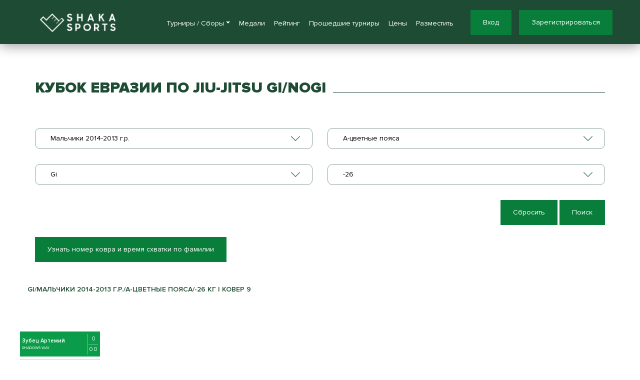

--- FILE ---
content_type: text/html; charset=UTF-8
request_url: https://shakasports.com/brackets/386/sex/0/age_division/3217/division_id/0/weight_division/1
body_size: 16732
content:
<!DOCTYPE html>
<html lang="ru">
<head>
        <!-- Required meta tags -->
    <meta charset="utf-8">
    <!--[if IE]><meta http-equiv="X-UA-Compatible" content="IE=edge" /><![endif]-->
    <title>Shakasports Сетки турнира Кубок Евразии по JIU-JITSU Gi/NoGi, сетка Gi/Мальчики 2014-2013 г.р./А-цветные пояса/-26 кг</title>
    <meta name="description" itemprop="description" content="Система проведения турниров по борьбе, мма и другим видам единоборств, электронная регистрация, генерация сеток, расписание и сопровождение спортивных событий on-line. Соревнования по джиу-джитсу в 2025 году ,сетки категории Gi/Мальчики 2014-2013 г.р./А-цветные пояса/-26 кг" />
    <meta name="keywords" itemprop="keywords" content="джиу джитсу, программное обеспечение для соревнований, по для турниров, грэпплинг, мма,самбо, миксфайт, бразильское джиу джитсу, бжж, смешанные единоборства,шака, борьба, электроннная регистрация на турнир, on-line регистрация, форма регистрации, система проведения турниров, сопровождение турниров, соревнования по джиу джитсу, соревнования по джиу-джитсу в 2024 году, bjj, adcc, uww, mma, генерация сеток ,сетки турнира Кубок Евразии по JIU-JITSU Gi/NoGi" />
    <meta name="yandex-verification" content="eac36155b2e366b8" />
    
    <!-- Disable Phone number linking -->
    <meta name="format-detection" content="telephone=no">
    <meta http-equiv="x-rim-auto-match" content="none">

    <!-- Place favicon.ico in the root directory -->
    <link rel="icon" type="image/x-icon" href="/favicon.ico?v=PYAJ0Q36R0">

    <!-- Fonts CSS -->
    <link href="https://fonts.googleapis.com/css?family=Open+Sans:300,300i,400,400i,600,700,800&amp;subset=cyrillic" rel="stylesheet">
    <link rel="stylesheet" href="https://use.fontawesome.com/releases/v5.5.0/css/all.css" >

    <!-- Bootstrap CSS -->
    <link rel="stylesheet" href="/css/bootstrap.min.css?ux=1746512255">

    <!-- Vendor CSS -->
    <link rel="stylesheet" href="/libs/slick/slick.css?ux=1741761354">
    <link rel="stylesheet" href="/libs/fancybox/jquery.fancybox.min.css?ux=1741761353">
    <link rel="stylesheet" href="/libs/select2/select2.min.css?ux=1741761354">
    <script src="https://shakasports.com/libs/jquery/jquery-3.2.1.min.js"></script>
    <!-- Main CSS -->
            <link rel="stylesheet" href="/css/style.css?67">
    
</head>

<body >

<div class="project">


        <!-- Yandex.Metrika counter -->
        <script type="text/javascript" >
        (function (d, w, c) {
            (w[c] = w[c] || []).push(function() {
                try {
                    w.yaCounter46392762 = new Ya.Metrika({
                            id:46392762,
                            clickmap:true,
                            trackLinks:true,
                            accurateTrackBounce:true
                        });
                    } catch(e) { }
            });

            var n = d.getElementsByTagName("script")[0],
                    s = d.createElement("script"),
                    f = function () { n.parentNode.insertBefore(s, n); };
                s.type = "text/javascript";
                s.async = true;
                s.src = "https://mc.yandex.ru/metrika/watch.js";

                if (w.opera == "[object Opera]") {
                    d.addEventListener("DOMContentLoaded", f, false);
                } else { f(); }
            })(document, window, "yandex_metrika_callbacks");
        </script>
        <noscript><div><img src="https://mc.yandex.ru/watch/46392762" style="position:absolute; left:-9999px;" alt="" /></div></noscript>
        <!-- /Yandex.Metrika counter -->
    <header class="page-header">
        <div class="container">
            <nav class="navbar navbar-expand-lg navbar-dark flex-nowrap">

                <a class="navbar-brand" href="/">
                    <img src="/images/shakasports_w.png?3" alt="Shakasports" style="height:37px">
                </a>

                <div class="collapse navbar-collapse" id="navbarSupportedContent">
                    <ul class="navbar-nav ml-auto">

                        <li class="nav-item dropdown">
                            <a class="nav-link dropdown-toggle" href="#" role="button" data-toggle="dropdown" aria-expanded="false">Турниры&nbsp;/&nbsp;Сборы</a>
                            <div class="dropdown-menu">
                                <a class="dropdown-item" href="/bjj">BJJ / Grappling / Борьба</a>
                                <a class="dropdown-item" href="/fights">MMA / Панкратион / Бокс / Б.Самбо / Карате</a>
                                <div class="dropdown-divider"></div>
                                <a class="dropdown-item" href="/seminars">Семинары / Сборы</a>
                            </div>
                        </li>

                        <!--
                        <li class="nav-item">
                            <a class="nav-link" href="https://games.shakasports.com">
                                Киберспорт                            </a>
                        </li>
                        -->
                        <li class="nav-item ">
                            <a class="nav-link" href="/medals">
                                Медали                            </a>
                        </li>
                        <li class="nav-item ">
                            <a class="nav-link" href="/rating/g63">
                                Рейтинг                            </a>
                        </li>
                        <li class="nav-item ">
                            <a class="nav-link" href="/old">
                                Прошедшие турниры                            </a>
                        </li>
                        <li class="nav-item ">
                            <a class="nav-link" href="/add#prices">
                                Цены                            </a>
                        </li>
                        <li class="nav-item ">
                            <a class="nav-link" href="/add">
                                Разместить                            </a>
                        </li>
                                                

                    </ul>
                                        <div class="auth">
                        <a href="/profile" class="btn btn-success">
                            <span>Вход</span>
                        </a>

                        <a href="/profile/registration" class="btn btn-success">
                            <span>Зарегистрироваться</span>
                        </a>
                    </div>
                    
                </div>

                <button class="navbar-toggler" type="button" data-toggle="collapse" data-target="#navbarSupportedContent" aria-controls="navbarSupportedContent" aria-expanded="false" aria-label="Toggle navigation">
                    <span class="navbar-toggler-icon"></span>
                </button>
            </nav>
        </div>
    </header>
    

    

    <script>
        var age_divs = {"3215":{"id":"3215","rule_id":"EKB_JIU","title":"\u041c\u0430\u043b\u044c\u0447\u0438\u043a\u0438 2016-2015 \u0433.\u0440.","weights":["-20","-23","-26","-30","-34","-38","+38"],"belt_divisions":["\u0410-\u0446\u0432\u0435\u0442\u043d\u044b\u0435 \u043f\u043e\u044f\u0441\u0430","B-\u0431\u0435\u043b\u044b\u0435 \u043f\u043e\u044f\u0441\u0430"],"duration_max":"120","money":"3000","money2":"5000","ord":"0","sex_divisions":["Gi","NO-GI"],"alias":"2016-2015","duration_max_belt":[""],"scores":"","flags":"1","overtime":"0","year_min":"2015","year_max":"2016","duration_max_sex":[""],"period_cnt":"0","timeout_duration":"0","additional_money":"","additional_money2":"","belt_divisions_prepared":["\u0430-\u0446\u0432\u0435\u0442\u043d\u044b\u0435 \u043f\u043e\u044f\u0441\u0430","b-\u0431\u0435\u043b\u044b\u0435 \u043f\u043e\u044f\u0441\u0430"],"sex_divisions_prepared":["gi","no-gi"],"hide":0,"order":"0"},"3216":{"id":"3216","rule_id":"EKB_JIU","title":"\u0414\u0435\u0432\u043e\u0447\u043a\u0438 2016-2015 \u0433.\u0440.","weights":["-20","-23","-26","-30","-34","-38","+38"],"belt_divisions":["\u0410-\u0446\u0432\u0435\u0442\u043d\u044b\u0435 \u043f\u043e\u044f\u0441\u0430","B-\u0431\u0435\u043b\u044b\u0435 \u043f\u043e\u044f\u0441\u0430"],"duration_max":"120","money":"3000","money2":"5000","ord":"1","sex_divisions":["Gi","NO-GI"],"alias":"2016-2015","duration_max_belt":[""],"scores":"","flags":"17","overtime":"0","year_min":"2015","year_max":"2016","duration_max_sex":[""],"period_cnt":"0","timeout_duration":"0","additional_money":"","additional_money2":"","belt_divisions_prepared":["\u0430-\u0446\u0432\u0435\u0442\u043d\u044b\u0435 \u043f\u043e\u044f\u0441\u0430","b-\u0431\u0435\u043b\u044b\u0435 \u043f\u043e\u044f\u0441\u0430"],"sex_divisions_prepared":["gi","no-gi"],"hide":0,"order":"1"},"3217":{"id":"3217","rule_id":"EKB_JIU","title":"\u041c\u0430\u043b\u044c\u0447\u0438\u043a\u0438 2014-2013 \u0433.\u0440.","weights":["-23","-26","-30","-34","-38","-42","+42"],"belt_divisions":["\u0410-\u0446\u0432\u0435\u0442\u043d\u044b\u0435 \u043f\u043e\u044f\u0441\u0430","B-\u0431\u0435\u043b\u044b\u0435 \u043f\u043e\u044f\u0441\u0430"],"duration_max":"120","money":"3000","money2":"5000","ord":"2","sex_divisions":["Gi","NO-GI"],"alias":"2014-2013","duration_max_belt":[""],"scores":"","flags":"1","overtime":"0","year_min":"2013","year_max":"2014","duration_max_sex":[""],"period_cnt":"0","timeout_duration":"0","additional_money":"","additional_money2":"","belt_divisions_prepared":["\u0430-\u0446\u0432\u0435\u0442\u043d\u044b\u0435 \u043f\u043e\u044f\u0441\u0430","b-\u0431\u0435\u043b\u044b\u0435 \u043f\u043e\u044f\u0441\u0430"],"sex_divisions_prepared":["gi","no-gi"],"hide":0,"order":"2"},"3218":{"id":"3218","rule_id":"EKB_JIU","title":"\u0414\u0435\u0432\u043e\u0447\u043a\u0438 2014-2013 \u0433.\u0440.","weights":["-23","-26","-30","-34","-38","-42","+42"],"belt_divisions":["\u0410-\u0446\u0432\u0435\u0442\u043d\u044b\u0435 \u043f\u043e\u044f\u0441\u0430","B-\u0431\u0435\u043b\u044b\u0435 \u043f\u043e\u044f\u0441\u0430"],"duration_max":"120","money":"3000","money2":"5000","ord":"3","sex_divisions":["Gi","NO-GI"],"alias":"2014-2013","duration_max_belt":[""],"scores":"","flags":"17","overtime":"0","year_min":"2013","year_max":"2014","duration_max_sex":[""],"period_cnt":"0","timeout_duration":"0","additional_money":"","additional_money2":"","belt_divisions_prepared":["\u0430-\u0446\u0432\u0435\u0442\u043d\u044b\u0435 \u043f\u043e\u044f\u0441\u0430","b-\u0431\u0435\u043b\u044b\u0435 \u043f\u043e\u044f\u0441\u0430"],"sex_divisions_prepared":["gi","no-gi"],"hide":0,"order":"3"},"3219":{"id":"3219","rule_id":"EKB_JIU","title":"\u041c\u0430\u043b\u044c\u0447\u0438\u043a\u0438 2012-2011 \u0433.\u0440.","weights":["-26","-30","-34","-38","-42","-46","+46"],"belt_divisions":["\u0410-\u0446\u0432\u0435\u0442\u043d\u044b\u0435 \u043f\u043e\u044f\u0441\u0430","B-\u0431\u0435\u043b\u044b\u0435 \u043f\u043e\u044f\u0441\u0430"],"duration_max":"180","money":"3000","money2":"5000","ord":"4","sex_divisions":["Gi","NO-GI"],"alias":"2012-2011","duration_max_belt":[""],"scores":"","flags":"1","overtime":"0","year_min":"2011","year_max":"2012","duration_max_sex":[""],"period_cnt":"0","timeout_duration":"0","additional_money":"","additional_money2":"","belt_divisions_prepared":["\u0430-\u0446\u0432\u0435\u0442\u043d\u044b\u0435 \u043f\u043e\u044f\u0441\u0430","b-\u0431\u0435\u043b\u044b\u0435 \u043f\u043e\u044f\u0441\u0430"],"sex_divisions_prepared":["gi","no-gi"],"hide":0,"order":"4"},"3220":{"id":"3220","rule_id":"EKB_JIU","title":"\u0414\u0435\u0432\u043e\u0447\u043a\u0438 2012-2011 \u0433.\u0440.","weights":["-26","-30","-34","-38","-42","-46","+46"],"belt_divisions":["\u0410-\u0446\u0432\u0435\u0442\u043d\u044b\u0435 \u043f\u043e\u044f\u0441\u0430","B-\u0431\u0435\u043b\u044b\u0435 \u043f\u043e\u044f\u0441\u0430"],"duration_max":"180","money":"3000","money2":"5000","ord":"5","sex_divisions":["Gi","NO-GI"],"alias":"2012-2011","duration_max_belt":[""],"scores":"","flags":"17","overtime":"0","year_min":"2011","year_max":"2012","duration_max_sex":[""],"period_cnt":"0","timeout_duration":"0","additional_money":"","additional_money2":"","belt_divisions_prepared":["\u0430-\u0446\u0432\u0435\u0442\u043d\u044b\u0435 \u043f\u043e\u044f\u0441\u0430","b-\u0431\u0435\u043b\u044b\u0435 \u043f\u043e\u044f\u0441\u0430"],"sex_divisions_prepared":["gi","no-gi"],"hide":0,"order":"5"},"3221":{"id":"3221","rule_id":"EKB_JIU","title":"\u041c\u0430\u043b\u044c\u0447\u0438\u043a\u0438 2010-2009 \u0433.\u0440.","weights":["-35","-40","-45","-50","-55","-60","+60"],"belt_divisions":["\u0410-\u0446\u0432\u0435\u0442\u043d\u044b\u0435 \u043f\u043e\u044f\u0441\u0430","B-\u0431\u0435\u043b\u044b\u0435 \u043f\u043e\u044f\u0441\u0430"],"duration_max":"180","money":"3000","money2":"5000","ord":"6","sex_divisions":["Gi","NO-GI"],"alias":"2010-2009","duration_max_belt":[""],"scores":"","flags":"1","overtime":"0","year_min":"2009","year_max":"2010","duration_max_sex":[""],"period_cnt":"0","timeout_duration":"0","additional_money":"","additional_money2":"","belt_divisions_prepared":["\u0430-\u0446\u0432\u0435\u0442\u043d\u044b\u0435 \u043f\u043e\u044f\u0441\u0430","b-\u0431\u0435\u043b\u044b\u0435 \u043f\u043e\u044f\u0441\u0430"],"sex_divisions_prepared":["gi","no-gi"],"hide":0,"order":"6"},"3222":{"id":"3222","rule_id":"EKB_JIU","title":"\u0414\u0435\u0432\u043e\u0447\u043a\u0438 2010-2009 \u0433.\u0440.","weights":["-35","-40","-45","-50","-55","-60","+60"],"belt_divisions":["\u0410-\u0446\u0432\u0435\u0442\u043d\u044b\u0435 \u043f\u043e\u044f\u0441\u0430","B-\u0431\u0435\u043b\u044b\u0435 \u043f\u043e\u044f\u0441\u0430"],"duration_max":"180","money":"3000","money2":"5000","ord":"7","sex_divisions":["Gi","NO-GI"],"alias":"2010-2009","duration_max_belt":[""],"scores":"","flags":"17","overtime":"0","year_min":"2009","year_max":"2010","duration_max_sex":[""],"period_cnt":"0","timeout_duration":"0","additional_money":"","additional_money2":"","belt_divisions_prepared":["\u0430-\u0446\u0432\u0435\u0442\u043d\u044b\u0435 \u043f\u043e\u044f\u0441\u0430","b-\u0431\u0435\u043b\u044b\u0435 \u043f\u043e\u044f\u0441\u0430"],"sex_divisions_prepared":["gi","no-gi"],"hide":0,"order":"7"},"3223":{"id":"3223","rule_id":"EKB_JIU","title":"\u042e\u043d\u043e\u0448\u0438 2008-2007 \u0433.\u0440.","weights":["-40","-45","-50","-55","-60","-65","+65"],"belt_divisions":["\u0410-\u0446\u0432\u0435\u0442\u043d\u044b\u0435 \u043f\u043e\u044f\u0441\u0430","B-\u0431\u0435\u043b\u044b\u0435 \u043f\u043e\u044f\u0441\u0430"],"duration_max":"240","money":"3000","money2":"5000","ord":"8","sex_divisions":["Gi","NO-GI"],"alias":"2008-2007","duration_max_belt":[""],"scores":"","flags":"1","overtime":"0","year_min":"2007","year_max":"2008","duration_max_sex":[""],"period_cnt":"0","timeout_duration":"0","additional_money":"","additional_money2":"","belt_divisions_prepared":["\u0430-\u0446\u0432\u0435\u0442\u043d\u044b\u0435 \u043f\u043e\u044f\u0441\u0430","b-\u0431\u0435\u043b\u044b\u0435 \u043f\u043e\u044f\u0441\u0430"],"sex_divisions_prepared":["gi","no-gi"],"hide":0,"order":"8"},"3224":{"id":"3224","rule_id":"EKB_JIU","title":"\u0414\u0435\u0432\u0443\u0448\u043a\u0438 2008-2007 \u0433.\u0440.","weights":["-40","-45","-50","-55","-60","-65","+65"],"belt_divisions":["\u0410-\u0446\u0432\u0435\u0442\u043d\u044b\u0435 \u043f\u043e\u044f\u0441\u0430","B-\u0431\u0435\u043b\u044b\u0435 \u043f\u043e\u044f\u0441\u0430"],"duration_max":"240","money":"3000","money2":"5000","ord":"9","sex_divisions":["Gi","NO-GI"],"alias":"2008-2007","duration_max_belt":[""],"scores":"","flags":"17","overtime":"0","year_min":"2007","year_max":"2008","duration_max_sex":[""],"period_cnt":"0","timeout_duration":"0","additional_money":"","additional_money2":"","belt_divisions_prepared":["\u0430-\u0446\u0432\u0435\u0442\u043d\u044b\u0435 \u043f\u043e\u044f\u0441\u0430","b-\u0431\u0435\u043b\u044b\u0435 \u043f\u043e\u044f\u0441\u0430"],"sex_divisions_prepared":["gi","no-gi"],"hide":0,"order":"9"},"3225":{"id":"3225","rule_id":"EKB_JIU","title":"\u042e\u043d\u043e\u0448\u0438 2006-2005 \u0433.\u0440.","weights":["-50","-55","-60","-65","-70","-75","+75"],"belt_divisions":["\u0410-\u0446\u0432\u0435\u0442\u043d\u044b\u0435 \u043f\u043e\u044f\u0441\u0430","B-\u0431\u0435\u043b\u044b\u0435 \u043f\u043e\u044f\u0441\u0430"],"duration_max":"240","money":"3000","money2":"5000","ord":"10","sex_divisions":["Gi","NO-GI"],"alias":"2006-2005","duration_max_belt":[""],"scores":"","flags":"1","overtime":"0","year_min":"2005","year_max":"2006","duration_max_sex":[""],"period_cnt":"0","timeout_duration":"0","additional_money":"","additional_money2":"","belt_divisions_prepared":["\u0430-\u0446\u0432\u0435\u0442\u043d\u044b\u0435 \u043f\u043e\u044f\u0441\u0430","b-\u0431\u0435\u043b\u044b\u0435 \u043f\u043e\u044f\u0441\u0430"],"sex_divisions_prepared":["gi","no-gi"],"hide":0,"order":"10"},"3226":{"id":"3226","rule_id":"EKB_JIU","title":"\u0414\u0435\u0432\u0443\u0448\u043a\u0438 2006-2005 \u0433.\u0440.","weights":["-50","-55","-60","-65","-70","-75","+75"],"belt_divisions":["\u0410-\u0446\u0432\u0435\u0442\u043d\u044b\u0435 \u043f\u043e\u044f\u0441\u0430","B-\u0431\u0435\u043b\u044b\u0435 \u043f\u043e\u044f\u0441\u0430"],"duration_max":"240","money":"3000","money2":"5000","ord":"11","sex_divisions":["Gi","NO-GI"],"alias":"2006-2005","duration_max_belt":[""],"scores":"","flags":"17","overtime":"0","year_min":"2005","year_max":"2006","duration_max_sex":[""],"period_cnt":"0","timeout_duration":"0","additional_money":"","additional_money2":"","belt_divisions_prepared":["\u0430-\u0446\u0432\u0435\u0442\u043d\u044b\u0435 \u043f\u043e\u044f\u0441\u0430","b-\u0431\u0435\u043b\u044b\u0435 \u043f\u043e\u044f\u0441\u0430"],"sex_divisions_prepared":["gi","no-gi"],"hide":0,"order":"11"}};

                function change_division(self){
            var div_id = $(self).val();
            var belt_divs = (age_divs[div_id] || {}).belt_divisions;
            if (!belt_divs) {
                return;
            }
            $('#from-p').html('');
            var option = new Option('Дивизион', '-1');
            $("#from-p").append(option);
            for (var i = 0; i < belt_divs.length; i++) {
                var option = new Option(belt_divs[i], i);
                $("#from-p").append(option);
            }
            $('#from-p').trigger('change');

            var weight_divs = age_divs[div_id].weights;
            $('#from-w').html('');
            var option = new Option('Весовая категория', '-1');
            $("#from-w").append(option);
            for (var i = 0; i < weight_divs.length; i++) {
                var option = new Option(weight_divs[i]+' кг', i);
                $("#from-w").append(option);
            }
            $('#from-w').trigger('change');

            var sex_divs = age_divs[div_id].sex_divisions;
            $('#from-s').html('');
            var option = new Option('Дисциплина', '-1');
            $("#from-s").append(option);
            for (var i in sex_divs) {
                var option = new Option(sex_divs[i], i);
                $("#from-s").append(option);
            }
            $('#from-s').trigger('change');
        }

            </script>
    <script>
        
    </script>


    
    <main class="page-content">
        <div class="container">

            <div class="section-head">
                <a href="/event/386">
                    <h1 class="section-title">
                        Кубок Евразии по JIU-JITSU Gi/NoGi                    </h1>
                </a>
            </div>
                        <div class="reg">
                <form class="frm filter-form" action="/brackets/386" method="post">
                    <input type="hidden" name="event_id" value="386">
                    <div class="row">
                        <div class="col-lg-6">
                            <div class="form-group">
                                <select name="form[age_division]" onChange="change_division(this)" class="select" data-placeholder="Категория" id="from-category"  data-msg="Ошибка при заполнении">
<option value="-1">Категория</option>
<option value="3215" >Мальчики 2016-2015 г.р.</option>
<option value="3216" >Девочки 2016-2015 г.р.</option>
<option value="3217" selected >Мальчики 2014-2013 г.р.</option>
<option value="3218" >Девочки 2014-2013 г.р.</option>
<option value="3219" >Мальчики 2012-2011 г.р.</option>
<option value="3220" >Девочки 2012-2011 г.р.</option>
<option value="3221" >Мальчики 2010-2009 г.р.</option>
<option value="3222" >Девочки 2010-2009 г.р.</option>
<option value="3223" >Юноши 2008-2007 г.р.</option>
<option value="3224" >Девушки 2008-2007 г.р.</option>
<option value="3225" >Юноши 2006-2005 г.р.</option>
<option value="3226" >Девушки 2006-2005 г.р.</option>
</select>                            </div>
                        </div>

                                                    <div class="col-lg-6">
                                <div class="form-group" id="belt_form">
                                    <select name="form[division_id]"  id="from-p" class="select" data-placeholder="Дивизион" data-msg="Ошибка при заполнении">
<option value="-1">Дивизион...</option>
<option value="0" selected >А-цветные пояса</option>
<option value="1" >B-белые пояса</option>
</select>                                </div>
                            </div>
                        
                                                    <div class="col-lg-6">
                                <div class="form-group" id="sex_form">
                                    <select name="form[sex]" title="" id="from-s" class="select" data-placeholder="Дисциплина" >
<option value="-1">Дисциплина...</option>
<option value="0" selected >Gi</option>
<option value="1" >NO-GI</option>
</select>                                </div>
                            </div>
                        
                        <div class="col-lg-6">
                            <div class="form-group" id="weight_form">
                                <select name="form[weight_division]" title="" id="from-w" class="select" data-placeholder="Весовая категория" >
<option value="-1">Весовая категория...</option>
<option value="0" >-23</option>
<option value="1" selected >-26</option>
<option value="2" >-30</option>
<option value="3" >-34</option>
<option value="4" >-38</option>
<option value="5" >-42</option>
<option value="6" >+42</option>
</select>                            </div>
                        </div>

                    </div>


                    <div class="text-right">
                        <a href="#" onclick="$('form input[type=\'text\'], form select').val(-1);$('.filter-form').submit();" class="btn btn-success" >
                            <span>Сбросить</span>
                        </a>
                        <a href="#" onclick="$('.filter-form').submit();" class="btn btn-success" >
                            <span>Поиск</span>
                        </a>
                    </div>
                                        <br/>
                    <a href="/schedule/386"  class="btn btn-success">
                                                    <span>Узнать номер ковра и время схватки по фамилии</span>
                                            </a>
                                    </form>
            </div>
                    </div>


       <div class="container-fluid"><div class="brackets"><h6 class="tour-title" id="0_3217_0_1">Gi/Мальчики 2014-2013 г.р./А-цветные пояса/-26 кг | Ковер 9</h6><div class="tour-item" ><div class="row"><div class="col-lg-6"><div class="tour-group" ><div class="tour-body"><div class="d-flex align-items-center"><div class="tour-box y-1"><ul>
                <li class="active">
                    <div class="td">
                        <div class="d-flex align-items-center">
                            <div class="td-body">
                                <strong>Зубец Артемий</strong>
                                <span>SHADOWS WAY</span>
                            </div>

                            <div class="td-set" ><span class="td-key">0</span><span class="td-val">0 0</span>
                            </div>
                        </div>
                    </div>
                </li>

                <li >
                    <div class="td">
                        <div class="d-flex align-items-center">
                            <div class="td-body">
                                <strong> </strong>
                                <span></span>
                            </div>

                            <div class="td-set" ><span class="td-key">0</span><span class="td-val">0 0</span>
                            </div>
                        </div>
                    </div>
                </li>
            </ul><ul>
                <li class="active">
                    <div class="td">
                        <div class="d-flex align-items-center">
                            <div class="td-body">
                                <strong>Курдюков Данил</strong>
                                <span>BHJJ</span>
                            </div>

                            <div class="td-set" ><span class="td-key">0</span><span class="td-val">3 0</span>
                            </div>
                        </div>
                    </div>
                </li>

                <li >
                    <div class="td">
                        <div class="d-flex align-items-center">
                            <div class="td-body">
                                <strong>Балтаев Камиль</strong>
                                <span>Академия единоборств VI...</span>
                            </div>

                            <div class="td-set" ><span class="td-key">0</span><span class="td-val">0 0</span>
                            </div>
                        </div>
                    </div>
                </li>
            </ul><ul>
                <li class="active">
                    <div class="td">
                        <div class="d-flex align-items-center">
                            <div class="td-body">
                                <strong>Собин Максим</strong>
                                <span>Академия единоборств V...</span>
                            </div>

                            <div class="td-set" ><span class="td-key">0</span><span class="td-val">0 0</span>
                            </div>
                        </div>
                    </div>
                </li>

                <li >
                    <div class="td">
                        <div class="d-flex align-items-center">
                            <div class="td-body">
                                <strong> </strong>
                                <span></span>
                            </div>

                            <div class="td-set" ><span class="td-key">0</span><span class="td-val">0 0</span>
                            </div>
                        </div>
                    </div>
                </li>
            </ul><ul>
                <li >
                    <div class="td">
                        <div class="d-flex align-items-center">
                            <div class="td-body">
                                <strong>Балдыков Данил</strong>
                                <span>Академия единоборств V...</span>
                            </div>

                            <div class="td-set" ><span class="td-key">0</span><span class="td-val">0 0</span>
                            </div>
                        </div>
                    </div>
                </li>

                <li class="active">
                    <div class="td">
                        <div class="d-flex align-items-center">
                            <div class="td-body">
                                <strong>Кашафутдинов Равиль</strong>
                                <span>Jungle BJJ</span>
                            </div>

                            <div class="td-set" ><span class="td-key">0</span><span class="td-val">0 0</span>
                            </div>
                        </div>
                    </div>
                </li>
            </ul></div><div class="tour-box y-2"><ul>
                <li >
                    <div class="td">
                        <div class="d-flex align-items-center">
                            <div class="td-body">
                                <strong>Зубец Артемий</strong>
                                <span>SHADOWS WAY</span>
                            </div>

                            <div class="td-set" ><span class="td-key">0</span><span class="td-val">0 0</span>
                            </div>
                        </div>
                    </div>
                </li>

                <li class="active">
                    <div class="td">
                        <div class="d-flex align-items-center">
                            <div class="td-body">
                                <strong>Курдюков Данил</strong>
                                <span>BHJJ</span>
                            </div>

                            <div class="td-set" ><span class="td-key">5</span><span class="td-val">SUB</span>
                            </div>
                        </div>
                    </div>
                </li>
            </ul><ul>
                <li >
                    <div class="td">
                        <div class="d-flex align-items-center">
                            <div class="td-body">
                                <strong>Собин Максим</strong>
                                <span>Академия единоборств V...</span>
                            </div>

                            <div class="td-set" ><span class="td-key">2</span><span class="td-val">0 0</span>
                            </div>
                        </div>
                    </div>
                </li>

                <li class="active">
                    <div class="td">
                        <div class="d-flex align-items-center">
                            <div class="td-body">
                                <strong>Кашафутдинов Равиль</strong>
                                <span>Jungle BJJ</span>
                            </div>

                            <div class="td-set" ><span class="td-key">2</span><span class="td-val">1 0</span>
                            </div>
                        </div>
                    </div>
                </li>
            </ul></div><div class="tour-box win win_1"><ul>
                <li class="active">
                    <div class="td">
                        <div class="d-flex align-items-center">
                            <div class="td-body">
                                <strong>Курдюков Данил</strong>
                                <span>BHJJ</span>
                            </div>

                            <div class="td-set" ><span class="td-key">0</span><span class="td-val">0 0</span>
                            </div>
                        </div>
                    </div>
                </li>

                <li >
                    <div class="td">
                        <div class="d-flex align-items-center">
                            <div class="td-body">
                                <strong>Кашафутдинов Равиль</strong>
                                <span>Jungle BJJ</span>
                            </div>

                            <div class="td-set" ><span class="td-key">0</span><span class="td-val">0 0</span>
                            </div>
                        </div>
                    </div>
                </li>
            </ul></div></div></div></div></div></div></div></div></div>


    </main> 

    
        
    <footer class="page-footer">
        <div class="container">
            <div class="row justify-content-between">
                <div class="col-md-5">
                    <a class="navbar-brand" href="/about">
                        <img src="/images/shakasports_w.png" alt="Shakasports" style="height:37px">
                    </a>

                    <div class="copyright">
                        ©  «shakasports» 2025                    </div>
                    <div class="policy">
                        <a class="navbar-brand" href="/policy">Политика конфиденциальности</a>
                        <a class="navbar-brand" href="/offer">Оферта</a>
                        <a class="navbar-brand" href="/about">Контакты</a>
                        <a class="navbar-brand" href="/add">Разместить</a>
                        <a class="navbar-brand" href="https://games.shakasports.com">Киберспорт</a>
                        <svg class="icon s-yookassa" style="width:40px;"><use xlink:href="#s-yookassa"></use></svg>
                        <svg class="icon s-sbp" style="width:40px;"><use xlink:href="#s-sbp"></use></svg>
                    </div>
                </div>

                <div class="col-md-5">
                    <div class="social">
                        <ul class="list-inline">
                            <!--
                            <li class="list-inline-item">
                                <a href="#" class="social-link">
                                    <i class="fab fa-twitter"></i>
                                </a>
                            </li>
                            <li class="list-inline-item">
                                <a href="#" class="social-link">
                                    <i class="fab fa-google-plus-g"></i>
                                </a>
                            </li>
                             <li class="list-inline-item">
                                <a target="_blank" href="#" class="social-link">
                                    <i class="fab fa-youtube"></i>
                                </a>
                            </li>
                            -->
                                                        <li class="list-inline-item">
                                <a target="_blank" href="https://vk.com/shakasports" class="social-link">
                                    <i class="fab fa-vk"></i>
                                </a>
                            </li>
                            <li class="list-inline-item">
                                <a target="_blank" href="https://t.me/shakasports" class="social-link">
                                    <i class="fab fa-telegram"></i>
                                </a>
                            </li>

                        </ul>
                    </div>
                </div>
            </div>
        </div>
        <svg aria-hidden="true" style="position: absolute; width: 0; height: 0; overflow: hidden;" version="1.1" xmlns="http://www.w3.org/2000/svg" xmlns:xlink="http://www.w3.org/1999/xlink">
    <defs>
        <symbol id="s-yookassa" viewBox="0 0 266 64">
            <title>yookassa</title>
            <path d="m136.578 19.3674h-8.748l-6.191 10.7836h-3.187l-.101-23.33758h-8.282v42.14848h8.282l.101-11.5682h3.167l8.22 11.5682h9.175l-10.717-15.3304z"/><path d="m199.259 33.2494c-1.683-1.0793-3.506-1.9254-5.42-2.5149l-1.827-.684-.494-.1839c-1.135-.4216-2.327-.8648-2.368-2.009-.01-.3397.066-.6765.222-.9791s.387-.561.672-.7511c.599-.4097 1.302-.6465 2.029-.6841 1.586-.1085 3.158.3561 4.425 1.3078l.224.1408 4.425-5.0498-.224-.181c-.551-.4868-1.149-.9181-1.786-1.2876-1.141-.6472-2.383-1.1027-3.674-1.348-1.86-.3922-3.783-.3922-5.643 0-1.798.2359-3.504.929-4.953 2.0119-.926.7182-1.7 1.6103-2.278 2.6252-.578 1.0148-.949 2.1327-1.091 3.2896-.254 2.0879.281 4.195 1.502 5.9149 1.622 1.7799 3.742 3.0406 6.089 3.6213l.366.1208.832.2816c3.004 1.006 3.857 1.4083 4.344 2.0119.226.3036.354.6686.365 1.0461 0 1.4285-1.766 2.0119-2.963 2.374-.838.1559-1.698.14-2.529-.0469s-1.615-.5406-2.302-1.0395c-1.113-.7375-2.065-1.6883-2.801-2.7964-.123.1268-.53.5299-1.062 1.0568-1.493 1.479-3.971 3.9336-3.911 3.9929l.142.2012c2.21 2.7429 5.307 4.647 8.768 5.3918.791.1516 1.592.2524 2.396.3018h.832c2.734.0568 5.413-.7694 7.632-2.3539 1.501-1.0522 2.652-2.5228 3.309-4.2249.399-1.1427.54-2.3582.414-3.5609-.126-1.2028-.517-2.3634-1.145-3.4001-.642-1.0339-1.5-1.919-2.517-2.5953z"/><path d="m220.614 30.7343c1.907.5896 3.724 1.4357 5.399 2.5148.999.6764 1.842 1.5539 2.476 2.5752.628 1.0368 1.019 2.1974 1.145 3.4001.126 1.2028-.015 2.4183-.414 3.561-.656 1.7021-1.808 3.1726-3.309 4.2249-2.219 1.5844-4.898 2.4106-7.632 2.3538h-.832c-.804-.0481-1.604-.1489-2.395-.3017-3.462-.7448-6.558-2.6489-8.769-5.3918l-.162-.2012c-.04-.0528 1.917-1.9991 3.397-3.4696.777-.7724 1.422-1.4139 1.576-1.5802.747 1.0993 1.697 2.0482 2.801 2.7965.691.4994 1.478.8533 2.312 1.0402.834.1868 1.698.2025 2.539.0462 1.198-.3621 2.943-.9456 2.943-2.374.011-.3778-.111-.7476-.345-1.0462-.487-.6035-1.339-1.0059-4.364-2.0118l-.832-.2817-.345-.1207c-2.348-.5807-4.468-1.8414-6.09-3.6213-1.231-1.715-1.767-3.8263-1.502-5.9149.149-1.1567.527-2.273 1.112-3.2846s1.366-1.8986 2.298-2.6101c1.452-1.0766 3.157-1.769 4.953-2.0119 1.867-.3927 3.796-.3927 5.663 0 1.285.246 2.52.7015 3.654 1.348.647.3644 1.252.796 1.807 1.2875l.203.1811-4.425 5.0498-.203-.1409c-1.269-.9483-2.84-1.4125-4.425-1.3077-.728.0376-1.431.2744-2.03.6841-.278.1977-.505.4572-.664.7576-.159.3005-.244.6335-.25.9726.061 1.1467 1.239 1.5893 2.396 2.0118l.466.1811z"/><g clip-rule="evenodd" fill-rule="evenodd"><path d="m163.777 19.3673v2.8971h-.365c-2.267-2.2497-5.338-3.5221-8.546-3.5409-1.966-.0385-3.919.3339-5.73 1.0931-1.812.7591-3.442 1.8879-4.784 3.3129-2.707 3.0045-4.159 6.9176-4.06 10.9445-.105 4.0944 1.344 8.0789 4.06 11.1658 1.31 1.4259 2.914 2.5556 4.704 3.3124s3.723 1.1229 5.668 1.0735c3.212-.0598 6.301-1.2346 8.728-3.3196h.325v2.5953h8.607v-29.5341zm.426 14.8676c.087 2.3801-.715 4.7081-2.253 6.5386-.737.8178-1.646 1.4652-2.663 1.8963s-2.117.6353-3.223.5984c-1.072.0179-2.135-.2044-3.109-.6503-.973-.4459-1.833-1.1039-2.514-1.9249-1.519-1.8684-2.298-4.2218-2.192-6.619-.069-2.3252.726-4.5945 2.233-6.3776.694-.8086 1.56-1.4552 2.535-1.8934.976-.4382 2.037-.6573 3.108-.6415 1.098-.0339 2.19.174 3.198.6089 1.007.4349 1.904 1.0858 2.627 1.9059 1.537 1.8385 2.339 4.1726 2.253 6.5586z"/><path d="m257.394 22.2646v-2.897h8.606v29.5341h-8.606v-2.5953h-.325c-2.428 2.085-5.517 3.2597-8.728 3.3195-1.946.0494-3.879-.3167-5.668-1.0734-1.79-.7568-3.395-1.8865-4.705-3.3124-2.716-3.0869-4.164-7.0714-4.059-11.1658-.099-4.0269 1.352-7.94 4.059-10.9446 1.348-1.4235 2.982-2.5511 4.796-3.31 1.815-.7589 3.77-1.1322 5.739-1.0959 3.201.024 6.263 1.296 8.525 3.5408zm-1.827 18.5092c1.546-1.8257 2.349-4.1571 2.253-6.5386.095-2.3875-.708-4.7249-2.253-6.5587-.723-.82-1.621-1.471-2.628-1.9058-1.007-.4349-2.1-.6429-3.198-.609-1.071-.0157-2.132.2033-3.107.6416-.976.4382-1.842 1.0848-2.536 1.8934-1.507 1.783-2.301 4.0524-2.232 6.3776-.107 2.3972.673 4.7506 2.192 6.619.681.821 1.54 1.4789 2.514 1.9248.973.4459 2.036.6682 3.108.6504 1.106.0369 2.206-.1674 3.223-.5985 1.018-.4311 1.927-1.0784 2.664-1.8962z"/><path d="m26.4424 31.7092c.0477-17.4683 14.4906-31.7092 32.6397-31.7092 17.9726 0 32.8465 14.288 32.6399 31.7959 0 17.5079-14.6673 31.7959-32.6399 31.7959-17.9431 0-32.5917-14.0406-32.6397-31.7088v23.6592h-11.5685l-14.8739-46.2852h26.4424zm20.4514.0867c0 6.4397 5.5777 11.8732 12.1883 11.8732 6.8172 0 12.1884-5.4335 12.1884-11.8732s-5.5777-11.8731-12.1884-11.8731c-6.6106 0-12.1883 5.4334-12.1883 11.8731z"></path>
        </symbol>
        <symbol id="s-sbp" viewBox="0 0 1920 959">
            <title>sbp</title>
            <g transform="translate(0.000000,959.000000) scale(0.100000,-0.100000)" fill="#ffffff" stroke="none">
                <path d="M3318 9573 c23 -2 61 -2 85 0 23 2 4 4 -43 4 -47 0 -66 -2 -42 -4z"></path>
                <path d="M3326 9536 c-3 -11 -6 -929 -6 -2038 0 -1110 -2 -2018 -4 -2018 -2 0
-638 388 -1412 862 -775 473 -1511 923 -1636 999 l-228 138 0 -2695 c0 -1482
3 -2693 8 -2691 4 3 115 70 247 149 132 80 420 255 640 390 554 340 1002 614
1535 938 250 152 544 332 653 398 108 67 199 122 202 122 3 0 5 -913 5 -2028
0 -1116 3 -2032 6 -2035 4 -3 16 -1 28 5 32 17 1535 933 2431 1481 795 487
1097 672 1605 982 341 208 390 239 390 245 -1 3 -285 178 -633 389 -553 337
-1127 687 -2342 1431 -291 178 -320 198 -320 223 0 24 46 55 570 374 2047
1248 2734 1669 2735 1673 0 3 -19 17 -42 31 -24 14 -324 198 -668 409 -344
211 -1016 622 -1495 913 -478 291 -1043 636 -1255 765 -212 130 -525 320 -697
423 -285 171 -312 185 -317 165z m1266 -2113 c230 -140 811 -491 886 -535 45
-27 82 -52 82 -56 0 -10 -161 -110 -841 -522 l-229 -139 0 654 c0 360 2 655 5
655 2 0 46 -25 97 -57z m-3167 -2162 c99 -61 316 -193 482 -293 167 -101 303
-185 302 -188 0 -5 -972 -602 -989 -608 -7 -2 -10 215 -10 608 0 579 1 610 18
601 9 -5 98 -59 197 -120z m3481 -2126 c542 -330 617 -377 632 -390 10 -9 -47
-48 -255 -177 -243 -150 -725 -443 -774 -468 -19 -11 -19 -1 -19 636 0 532 2
645 13 641 8 -3 189 -112 403 -242z"></path>
                <path d="M13385 7859 c-579 -10 -676 -15 -775 -38 -450 -103 -807 -398 -1020
-844 -131 -274 -183 -521 -183 -872 -1 -790 304 -1306 883 -1493 131 -43 230
-61 382 -71 517 -34 984 140 1244 464 118 146 199 336 224 523 15 111 8 335
-15 437 -98 449 -394 729 -855 811 -127 23 -374 23 -493 0 -174 -33 -352 -111
-487 -213 -80 -60 -83 -57 -49 53 74 244 268 434 529 520 l85 28 446 4 445 3
89 162 c165 303 285 525 285 531 0 7 -142 6 -735 -5z m-494 -1693 c200 -36
332 -164 374 -361 59 -282 -87 -544 -340 -610 -119 -31 -267 -15 -377 41 -66
34 -149 116 -183 183 -122 241 -63 538 133 673 56 39 140 68 222 78 92 11 87
11 171 -4z"></path>
                <path d="M10096 7069 c-399 -38 -775 -215 -997 -472 -138 -160 -232 -339 -275
-527 -24 -105 -29 -367 -10 -480 45 -260 150 -465 327 -640 381 -378 1031
-502 1617 -309 101 33 276 110 286 127 3 5 -53 117 -125 248 -179 326 -183
334 -192 334 -4 0 -24 -8 -45 -19 -54 -27 -184 -68 -287 -91 -278 -61 -546 16
-701 201 -108 129 -149 328 -105 502 31 118 67 183 146 262 123 123 249 169
465 170 157 0 232 -17 415 -92 60 -25 118 -46 127 -47 13 -1 62 78 183 293 91
162 164 300 161 307 -13 34 -245 147 -381 185 -164 46 -420 66 -609 48z"></path>
                <path d="M14723 7013 l-183 -3 0 -1190 0 -1190 425 0 425 0 0 835 0 835 400 0
400 0 0 -835 0 -835 420 0 420 0 0 1190 0 1190 -322 0 c-178 0 -656 2 -1063 4
-407 2 -822 1 -922 -1z"></path>
                <path d="M14614 3866 c-19 -13 -68 -29 -119 -40 -162 -31 -241 -87 -300 -209
-43 -88 -58 -180 -53 -330 3 -105 7 -130 29 -177 36 -77 80 -124 147 -157 48
-24 69 -28 137 -28 94 1 149 22 215 81 115 104 134 303 41 431 -89 123 -305
131 -423 16 l-37 -36 14 62 c25 105 68 168 140 204 17 8 68 23 115 32 88 18
177 56 186 79 5 13 -45 96 -56 95 -3 0 -19 -11 -36 -23z m-89 -447 c127 -36
166 -221 69 -329 -88 -97 -245 -75 -305 43 -31 60 -36 153 -10 193 51 82 151
119 246 93z"></path>
                <path d="M9304 3547 c-93 -24 -166 -85 -206 -172 -33 -71 -33 -210 0 -276 31
-63 86 -117 152 -148 110 -51 281 -28 355 49 l27 28 -24 36 c-13 20 -27 36
-31 36 -5 0 -23 -11 -40 -24 -70 -52 -153 -59 -234 -22 -124 58 -150 232 -49
332 70 71 170 82 264 29 49 -28 48 -28 81 27 l22 37 -23 15 c-83 54 -203 76
-294 53z"></path>
                <path d="M10715 3551 c-84 -22 -163 -87 -206 -171 -20 -38 -24 -60 -24 -140 0
-80 4 -103 24 -144 32 -64 82 -113 150 -145 48 -22 69 -26 146 -26 77 1 97 5
140 27 28 14 61 35 74 45 l24 20 -23 41 c-13 23 -27 42 -31 42 -5 0 -25 -11
-45 -25 -92 -62 -197 -58 -274 11 -105 95 -87 275 35 338 59 31 154 29 222 -6
l52 -27 25 45 24 44 -28 20 c-16 11 -45 27 -65 36 -42 17 -177 27 -220 15z"></path>
                <path d="M11925 3551 c-99 -28 -155 -73 -197 -158 -30 -62 -33 -75 -32 -158 0
-104 20 -158 81 -219 93 -93 264 -118 395 -58 78 36 81 40 62 90 -10 23 -20
41 -23 39 -73 -40 -112 -51 -181 -51 -64 -1 -82 3 -122 26 -43 26 -88 90 -88
126 0 9 59 12 229 12 l229 0 7 31 c15 67 -17 174 -70 237 -57 68 -198 108
-290 83z m180 -131 c29 -18 65 -79 65 -110 0 -6 -67 -10 -175 -10 -126 0 -175
3 -175 12 0 6 11 30 25 53 22 39 58 64 110 78 37 10 116 -2 150 -23z"></path>
                <path d="M13380 3547 c-30 -7 -69 -21 -86 -30 l-32 -16 15 -45 15 -44 46 21
c62 27 157 29 196 4 32 -22 56 -72 56 -121 l0 -34 -42 15 c-96 33 -246 1 -297
-63 -47 -60 -51 -162 -8 -226 40 -58 81 -78 161 -78 70 0 144 23 160 49 12 19
26 12 26 -14 0 -24 3 -25 55 -25 l55 0 0 218 c0 119 -5 233 -10 253 -15 53
-50 100 -91 121 -47 24 -149 31 -219 15z m193 -358 c41 -19 38 -68 -8 -108
-84 -74 -199 -64 -220 19 -23 94 106 144 228 89z"></path>
                <path d="M15958 3546 c-135 -36 -221 -155 -221 -308 0 -136 64 -234 190 -290
75 -34 200 -32 274 4 30 15 65 38 78 52 l23 24 -30 41 c-26 36 -31 39 -43 25
-49 -59 -187 -78 -266 -36 -64 33 -97 90 -101 171 -5 87 23 143 93 186 78 48
158 42 276 -22 4 -2 18 17 32 42 l26 45 -37 25 c-75 49 -199 66 -294 41z"></path>
                <path d="M17184 3520 c-32 -16 -60 -30 -61 -30 -2 0 -3 11 -3 25 0 24 -3 25
-55 25 l-55 0 0 -435 0 -435 55 0 55 0 0 140 c0 77 3 140 6 140 3 0 31 -7 62
-16 128 -37 271 5 343 100 53 70 72 139 67 239 -10 178 -109 276 -279 277 -65
0 -85 -4 -135 -30z m197 -96 c69 -35 111 -144 89 -232 -27 -112 -102 -168
-213 -160 -34 3 -79 12 -99 21 l-38 16 0 150 0 150 35 28 c19 15 49 33 67 40
39 15 119 8 159 -13z"></path>
                <path d="M17750 3245 l0 -305 88 -2 c208 -3 278 16 329 93 38 57 44 155 15
222 -34 76 -130 121 -252 116 -25 -1 -51 -1 -57 0 -9 1 -13 26 -13 91 l0 90
-55 0 -55 0 0 -305z m273 -4 c39 -15 63 -70 51 -117 -13 -55 -47 -74 -137 -81
l-77 -6 0 113 0 113 68 -6 c37 -3 79 -10 95 -16z"></path>
                <path d="M9760 3240 l0 -300 58 0 57 0 168 216 167 215 0 -215 0 -216 60 0 60
0 0 300 0 300 -59 0 -58 0 -164 -211 -164 -212 -3 212 -2 211 -60 0 -60 0 0
-300z"></path>
                <path d="M11090 3485 l0 -55 110 0 110 0 0 -245 0 -245 55 0 55 0 0 245 0 245
110 0 110 0 0 55 0 55 -275 0 -275 0 0 -55z"></path>
                <path d="M12420 3467 c0 -41 3 -176 7 -300 l6 -227 53 0 54 0 2 212 3 212 105
-136 c58 -74 109 -133 113 -131 5 3 52 64 105 136 l97 132 3 -213 2 -212 55 0
55 0 0 300 0 300 -53 0 -53 0 -104 -140 c-57 -77 -107 -140 -111 -140 -5 0
-57 63 -116 139 l-108 140 -57 0 -58 1 0 -73z"></path>
                <path d="M14920 3240 l0 -300 134 0 c184 0 241 22 286 110 56 111 18 245 -84
291 -30 14 -65 19 -133 19 l-93 0 0 90 0 90 -55 0 -55 0 0 -300z m279 -4 c45
-24 60 -81 35 -132 -22 -45 -64 -62 -151 -63 l-53 -1 0 111 0 112 69 -6 c38
-3 83 -13 100 -21z"></path>
                <path d="M15480 3235 l0 -305 55 0 55 0 0 305 0 305 -55 0 -55 0 0 -305z"></path>
                <path d="M16340 3508 c0 -78 0 -78 121 -78 l109 0 0 -245 0 -245 55 0 55 0 0
245 0 245 110 0 110 0 0 55 0 55 -280 0 -280 0 0 -32z"></path>
                <path d="M18310 3240 l0 -300 55 0 55 0 0 300 0 300 -55 0 -55 0 0 -300z"></path>
                <path d="M18606 3473 c26 -38 74 -103 106 -146 37 -47 56 -82 52 -90 -5 -6
-51 -70 -104 -142 -53 -71 -99 -136 -104 -142 -5 -10 8 -13 58 -13 l65 0 86
115 c47 63 88 115 90 115 2 0 41 -52 87 -115 l83 -115 67 0 c38 0 68 2 68 5 0
3 -50 73 -110 156 l-111 150 84 112 c46 62 93 127 106 145 l22 32 -68 0 -68 0
-78 -111 -79 -110 -79 111 -80 110 -71 0 -70 0 48 -67z"></path>
                <path d="M14065 2600 c-13 -20 18 -95 54 -131 72 -72 220 -78 293 -12 26 24
55 80 59 118 4 30 3 30 -47 33 l-51 3 -17 -44 c-35 -93 -143 -88 -177 8 -12
33 -15 35 -60 35 -26 0 -51 -4 -54 -10z"></path>
                <path d="M10640 2294 c-25 -8 -53 -20 -63 -28 -17 -13 -17 -16 -1 -55 9 -22
17 -41 18 -41 1 0 27 9 59 20 67 24 124 25 172 6 40 -17 54 -40 64 -107 8 -48
7 -50 -13 -44 -206 59 -356 -17 -356 -182 0 -113 73 -183 189 -183 57 0 128
25 163 57 17 15 18 14 18 -15 l0 -32 55 0 55 0 0 218 c0 249 -9 297 -63 350
-18 18 -49 37 -68 42 -49 14 -176 11 -229 -6z m215 -345 c27 -13 30 -19 30
-59 0 -42 -2 -46 -49 -75 -96 -59 -201 -27 -199 60 1 41 16 63 58 82 36 16
118 12 160 -8z"></path>
                <path d="M11920 2301 c-87 -27 -156 -88 -194 -170 -30 -68 -29 -207 2 -277 61
-135 212 -206 367 -174 55 11 123 39 152 62 8 6 7 20 -5 51 -20 54 -18 52 -45
34 -31 -20 -123 -47 -161 -47 -81 0 -165 51 -192 117 -28 66 -38 63 222 63
l237 0 -7 77 c-3 45 -15 94 -27 120 -28 58 -100 120 -162 138 -53 16 -145 19
-187 6z m187 -127 c34 -26 59 -62 67 -96 l6 -28 -180 0 -180 0 15 37 c20 47
51 81 90 99 44 21 148 13 182 -12z"></path>
                <path d="M13442 2292 c-77 -28 -122 -68 -161 -144 -29 -59 -33 -76 -33 -150
-1 -90 18 -150 68 -215 54 -71 181 -118 290 -108 65 7 180 54 189 78 5 12 -20
87 -29 87 -2 0 -28 -11 -57 -24 -77 -35 -128 -41 -192 -22 -84 25 -114 55
-141 144 l-7 22 237 0 237 0 -5 78 c-10 167 -103 261 -268 269 -55 3 -89 -1
-128 -15z m198 -111 c37 -19 64 -57 75 -103 l7 -28 -176 0 c-102 0 -176 4
-176 9 0 42 48 106 95 127 45 20 134 17 175 -5z"></path>
                <path d="M9116 2254 c-3 -26 -6 -163 -6 -305 l0 -259 60 0 60 0 0 250 0 250
160 0 160 0 0 -250 0 -250 55 0 55 0 0 305 0 305 -269 0 -268 0 -7 -46z"/>
                <path d="M9947 2293 c-4 -3 -7 -38 -7 -77 0 -186 -39 -345 -96 -396 -19 -16
-39 -30 -44 -30 -12 0 -13 -80 -2 -97 10 -16 86 1 125 29 61 43 108 189 122
376 l7 92 99 0 99 0 0 -250 0 -250 60 0 60 0 0 305 0 305 -208 0 c-115 0 -212
-3 -215 -7z"></path>
                <path d="M11095 2289 c-4 -6 -4 -30 0 -55 l6 -44 110 0 109 0 0 -250 0 -250
55 0 55 0 0 250 0 250 110 0 110 0 0 55 0 55 -274 0 c-185 0 -277 -4 -281 -11z"/>
                <path d="M12361 2269 c12 -17 61 -82 110 -145 49 -63 89 -117 89 -119 0 -2
-49 -71 -110 -152 -60 -81 -110 -151 -110 -155 0 -5 29 -8 64 -8 l65 0 59 83
c32 45 82 116 111 158 l53 77 -103 146 -103 146 -74 0 -73 0 22 -31z"></path>
                <path d="M12710 1995 l0 -305 55 0 55 0 0 305 0 305 -55 0 -55 0 0 -305z"/>
                <path d="M12964 2177 c-47 -68 -93 -135 -102 -149 -15 -25 -13 -29 94 -181
l109 -156 73 0 72 -1 -118 158 -119 157 108 140 c60 77 108 143 109 148 0 4
-31 7 -69 7 l-70 0 -87 -123z"></path>
                <path d="M13980 1995 l0 -305 54 0 53 0 169 216 169 216 5 -214 5 -213 55 0
55 0 3 303 2 302 -59 0 -59 0 -168 -217 -169 -218 -3 218 -2 217 -55 0 -55 0
0 -305z"></path>
            </g>
        </symbol>
    </defs>
</svg>    </footer> 

    

</div>


<div style="height: 0; width: 0; position: absolute; visibility: hidden">

    <svg aria-hidden="true" style="position: absolute; width: 0; height: 0; overflow: hidden;" version="1.1" xmlns="http://www.w3.org/2000/svg" xmlns:xlink="http://www.w3.org/1999/xlink">
        <defs>
            <symbol id="s-calendar" viewBox="0 0 32 32">
                <title>calendar</title>
                <path d="M28.25 2.5h-1.5v-2.5h-2.5v2.5h-16.5v-2.5h-2.5v2.5h-1.5c-2.068 0-3.75 1.682-3.75 3.75v22c0 2.068 1.682 3.75 3.75 3.75h24.5c2.068 0 3.75-1.682 3.75-3.75v-22c0-2.068-1.682-3.75-3.75-3.75zM29.5 28.25c0 0.689-0.561 1.25-1.25 1.25h-24.5c-0.689 0-1.25-0.561-1.25-1.25v-16.5h27v16.5zM29.5 9.25h-27v-3c0-0.689 0.561-1.25 1.25-1.25h1.5v2.5h2.5v-2.5h16.5v2.5h2.5v-2.5h1.5c0.689 0 1.25 0.561 1.25 1.25v3z"></path>
                <path d="M4.75 14.375h2.5v2.5h-2.5v-2.5z"></path>
                <path d="M9.75 14.375h2.5v2.5h-2.5v-2.5z"></path>
                <path d="M14.75 14.375h2.5v2.5h-2.5v-2.5z"></path>
                <path d="M19.75 14.375h2.5v2.5h-2.5v-2.5z"></path>
                <path d="M24.75 14.375h2.5v2.5h-2.5v-2.5z"></path>
                <path d="M4.75 19.375h2.5v2.5h-2.5v-2.5z"></path>
                <path d="M9.75 19.375h2.5v2.5h-2.5v-2.5z"></path>
                <path d="M14.75 19.375h2.5v2.5h-2.5v-2.5z"></path>
                <path d="M19.75 19.375h2.5v2.5h-2.5v-2.5z"></path>
                <path d="M4.75 24.375h2.5v2.5h-2.5v-2.5z"></path>
                <path d="M9.75 24.375h2.5v2.5h-2.5v-2.5z"></path>
                <path d="M14.75 24.375h2.5v2.5h-2.5v-2.5z"></path>
                <path d="M19.75 24.375h2.5v2.5h-2.5v-2.5z"></path>
                <path d="M24.75 19.375h2.5v2.5h-2.5v-2.5z"></path>
            </symbol>
            <symbol id="s-cancel" viewBox="0 0 32 32">
                <title>cancel</title>
                <path d="M18.171 16l13.381-13.381c0.599-0.599 0.599-1.571 0-2.171s-1.571-0.599-2.171 0l-13.381 13.381-13.381-13.379c-0.599-0.599-1.571-0.599-2.171 0s-0.599 1.571 0 2.171l13.381 13.381-13.379 13.379c-0.599 0.599-0.599 1.571 0 2.171 0.301 0.299 0.691 0.45 1.084 0.45s0.786-0.149 1.084-0.45l13.381-13.381 13.381 13.381c0.301 0.299 0.691 0.45 1.084 0.45s0.786-0.149 1.084-0.45c0.599-0.599 0.599-1.571 0-2.171l-13.379-13.381z"></path>
            </symbol>
            <symbol id="s-championship-trophy" viewBox="0 0 32 32">
                <title>championship-trophy</title>
                <path d="M31.469 1.121c0.003-0.296-0.113-0.581-0.321-0.792s-0.492-0.329-0.788-0.329h-4.9c-0.109 0-0.212 0.021-0.312 0.050h-0.945c-0.173 0-0.352 0.012-0.557 0.037h-15.44c-0.205-0.026-0.382-0.037-0.557-0.037h-0.794c-0.099-0.029-0.202-0.050-0.311-0.050h-4.9c-0.296 0-0.58 0.119-0.789 0.329s-0.324 0.496-0.321 0.792c0.005 0.384 0.151 8.824 4.923 9.942v0.052c0 0.040 0.006 0.080 0.015 0.12 0.184 5.153 4.207 9.451 9.294 10.021v8.423h-4.175c-0.307 0-0.555 0.248-0.555 0.555v1.211c0 0.307 0.248 0.555 0.555 0.555h10.672c0.307 0 0.555-0.248 0.555-0.555v-1.211c0-0.307-0.248-0.555-0.555-0.555h-4.176v-8.423c5.029-0.553 8.918-4.59 9.273-9.652 0.062-0.091 0.098-0.2 0.098-0.315v-0.205c4.859-1.033 5.008-9.577 5.013-9.963zM5.433 8.683c-1.861-1.032-2.435-4.616-2.608-6.464h2.608v6.464zM26.568 8.685v-6.466h2.61c-0.172 1.849-0.742 5.436-2.61 6.466z"></path>
            </symbol>
            <symbol id="s-down-arrow" viewBox="0 0 32 32">
                <title>down-arrow</title>
                <path d="M30.090 8.583c-0.397-0.397-1.042-0.397-1.439 0l-12.651 12.676-12.676-12.676c-0.397-0.397-1.042-0.397-1.439 0s-0.397 1.042 0 1.439l13.371 13.371c0.198 0.198 0.447 0.298 0.719 0.298 0.248 0 0.521-0.099 0.719-0.298l13.371-13.371c0.422-0.397 0.422-1.042 0.025-1.439z"></path>
            </symbol>
            <symbol id="s-grid-world" viewBox="0 0 32 32">
                <title>grid-world</title>
                <path d="M31.962 14.933c-0.525-7.987-6.908-14.372-14.895-14.897v-0.036h-2.133v0.036c-7.987 0.525-14.372 6.91-14.897 14.897h-0.036v2.133h0.036c0.525 7.987 6.91 14.37 14.897 14.895v0.038h2.133v-0.038c7.987-0.525 14.37-6.908 14.895-14.895h0.038v-2.133h-0.038zM10.016 3.488c-1.030 1.37-1.886 3.087-2.509 5.045h-3.196c1.391-2.17 3.366-3.925 5.705-5.045zM3.196 10.667h3.75c-0.286 1.348-0.467 2.78-0.525 4.267h-4.247c0.113-1.502 0.467-2.938 1.022-4.267zM2.174 17.067h4.247c0.058 1.487 0.239 2.918 0.525 4.267h-3.75c-0.555-1.329-0.909-2.765-1.022-4.267zM4.311 23.467h3.194c0.623 1.958 1.478 3.676 2.511 5.045-2.338-1.12-4.314-2.874-5.705-5.045zM14.933 29.73c-2.193-0.587-4.081-2.942-5.227-6.263h5.227v6.263zM14.933 21.333h-5.826c-0.301-1.329-0.491-2.765-0.553-4.267h6.379v4.267zM14.933 14.933h-6.379c0.062-1.502 0.252-2.938 0.553-4.267h5.826v4.267zM14.933 8.533h-5.227c1.146-3.322 3.034-5.677 5.227-6.261v6.261zM27.689 8.533h-3.191c-0.625-1.958-1.478-3.676-2.513-5.045 2.336 1.12 4.314 2.876 5.705 5.045zM17.067 2.272c2.191 0.585 4.081 2.94 5.227 6.261h-5.227v-6.261zM17.067 10.667h5.824c0.303 1.329 0.489 2.765 0.555 4.267h-6.379v-4.267zM17.067 17.067h6.379c-0.062 1.502-0.252 2.938-0.555 4.267h-5.824v-4.267zM17.067 29.73v-6.263h5.227c-1.146 3.322-3.036 5.677-5.227 6.263zM21.984 28.512c1.030-1.372 1.888-3.087 2.513-5.045h3.191c-1.391 2.172-3.369 3.925-5.705 5.045zM28.804 21.333h-3.75c0.286-1.348 0.467-2.78 0.525-4.267h4.245c-0.111 1.502-0.465 2.938-1.020 4.267zM25.579 14.933c-0.058-1.487-0.239-2.918-0.525-4.267h3.75c0.555 1.329 0.909 2.765 1.022 4.267h-4.247z"></path>
            </symbol>
            <symbol id="s-left-arrow" viewBox="0 0 32 32">
                <title>left-arrow</title>
                <path d="M10.438 5.089c0.451-0.451 1.161-0.451 1.613 0 0.436 0.436 0.436 1.161 0 1.596l-8.176 8.176h26.981c0.629 0 1.145 0.5 1.145 1.129s-0.516 1.145-1.145 1.145h-26.981l8.176 8.161c0.436 0.451 0.436 1.178 0 1.613-0.451 0.451-1.161 0.451-1.613 0l-10.112-10.112c-0.436-0.436-0.436-1.161 0-1.596l10.112-10.112z"></path>
            </symbol>
            <symbol id="s-letter" viewBox="0 0 32 32">
                <title>letter</title>
                <path d="M28.848 27.489h-25.627c-1.79 0-3.221-1.432-3.221-3.221v-16.536c0-1.79 1.432-3.221 3.221-3.221h25.555c1.79 0 3.221 1.432 3.221 3.221v16.536c0.072 1.79-1.432 3.221-3.15 3.221zM3.221 6.658c-0.573 0-1.074 0.501-1.074 1.074v16.536c0 0.573 0.501 1.074 1.074 1.074h25.555c0.573 0 1.074-0.501 1.074-1.074v-16.536c0-0.573-0.501-1.074-1.074-1.074h-25.555z"></path>
                <path d="M16.035 19.973c-0.286 0-0.501-0.072-0.716-0.286l-14.317-12.67c-0.43-0.358-0.501-1.074-0.072-1.503 0.358-0.43 1.074-0.501 1.503-0.072l13.601 12.026 13.601-12.026c0.43-0.358 1.145-0.358 1.503 0.072s0.358 1.145-0.072 1.503l-14.317 12.67c-0.215 0.143-0.501 0.286-0.716 0.286z"></path>
                <path d="M1.288 26.487c-0.286 0-0.573-0.143-0.787-0.358-0.43-0.43-0.358-1.145 0.072-1.503l10.165-9.592c0.43-0.43 1.145-0.358 1.503 0.072 0.43 0.43 0.358 1.145-0.072 1.503l-10.093 9.592c-0.215 0.143-0.501 0.286-0.787 0.286z"></path>
                <path d="M30.709 26.487c-0.286 0-0.501-0.072-0.716-0.286l-10.165-9.592c-0.43-0.43-0.43-1.074-0.072-1.503 0.43-0.43 1.074-0.43 1.503-0.072l10.165 9.592c0.43 0.43 0.43 1.074 0.072 1.503-0.215 0.215-0.501 0.358-0.787 0.358z"></path>
            </symbol>
            <symbol id="s-maps-and-flags" viewBox="0 0 32 32">
                <title>maps-and-flags</title>
                <path d="M16 0c-6.39 0-11.589 5.199-11.589 11.589 0 7.93 10.371 19.573 10.813 20.065 0.415 0.462 1.139 0.461 1.553 0 0.442-0.492 10.813-12.134 10.813-20.065-0-6.39-5.199-11.589-11.589-11.589zM16 17.42c-3.215 0-5.831-2.616-5.831-5.831s2.616-5.831 5.831-5.831 5.831 2.616 5.831 5.831-2.616 5.831-5.831 5.831z"></path>
            </symbol>
            <symbol id="s-pedestal" viewBox="0 0 32 32">
                <title>pedestal</title>
                <path d="M31.334 29.334h-0.667v-6c0-0.369-0.298-0.668-0.667-0.668h-8.666v-7.332c0-0.368-0.299-0.667-0.667-0.667h-0.667v-2c0-0.368-0.298-0.666-0.666-0.666h-2.667v-1.381c1.36-0.195 2.532-0.979 3.249-2.084 2.737-1.203 3.383-4.931 3.409-5.093 0.032-0.193-0.022-0.391-0.149-0.54s-0.313-0.235-0.509-0.235h-2v-0.667c0-0.368-0.298-0.667-0.667-0.667h-8c-0.367 0-0.666 0.298-0.666 0.667v0.667h-2c-0.195 0-0.382 0.086-0.508 0.235s-0.182 0.347-0.15 0.54c0.027 0.162 0.672 3.891 3.408 5.093 0.719 1.105 1.891 1.888 3.25 2.084v1.381h-2.667c-0.368 0-0.667 0.298-0.667 0.666v2h-0.666c-0.368 0-0.667 0.299-0.667 0.667v4.667h-8.667c-0.367 0-0.666 0.299-0.666 0.666v8.668h-0.667c-0.368 0-0.667 0.298-0.667 0.666s0.299 0.666 0.667 0.666h30.667c0.368 0 0.666-0.298 0.666-0.666s-0.298-0.666-0.666-0.666zM20.667 6v-2h1.151c-0.193 0.641-0.552 1.563-1.162 2.309 0.008-0.103 0.011-0.205 0.011-0.309zM10.186 4h1.148v2c0 0.102 0.004 0.204 0.010 0.304-0.605-0.745-0.965-1.665-1.158-2.304zM10.667 29.334h-8v-8h8v8zM12.667 6v-3.334h6.667v3.334c0 1.838-1.496 3.333-3.334 3.333s-3.333-1.496-3.333-3.333zM13.334 13.334h5.333v1.333h-5.333v-1.333zM20 23.334v6h-8v-13.334h8v7.334zM29.334 29.334h-8v-5.334h8v5.334z"></path>
                <path d="M16.667 6.667v-2c0-0.368-0.298-0.667-0.667-0.667-0.367 0-0.666 0.298-0.666 0.667v2c0 0.368 0.299 0.667 0.666 0.667 0.369 0 0.667-0.299 0.667-0.667z"></path>
            </symbol>
            <symbol id="s-placeholder" viewBox="0 0 32 32">
                <title>placeholder</title>
                <path d="M16 0c-6.203 0-11.25 5.047-11.25 11.25 0 2.096 0.581 4.141 1.679 5.916l8.93 14.391c0.171 0.276 0.472 0.443 0.797 0.443 0.003 0 0.005 0 0.007 0 0.327-0.003 0.629-0.175 0.797-0.456l8.703-14.53c1.038-1.737 1.587-3.73 1.587-5.764 0-6.203-5.047-11.25-11.25-11.25zM24.054 16.051l-7.912 13.21-8.119-13.084c-0.915-1.477-1.41-3.181-1.41-4.928 0-5.169 4.218-9.387 9.387-9.387s9.381 4.218 9.381 9.387c0 1.695-0.463 3.355-1.327 4.801z"></path>
                <path d="M16 5.625c-3.102 0-5.625 2.523-5.625 5.625 0 3.082 2.482 5.625 5.625 5.625 3.181 0 5.625-2.577 5.625-5.625 0-3.102-2.523-5.625-5.625-5.625zM16 15.012c-2.079 0-3.762-1.69-3.762-3.762 0-2.068 1.695-3.763 3.762-3.763s3.756 1.695 3.756 3.763c0 2.043-1.645 3.762-3.756 3.762z"></path>
            </symbol>
            <symbol id="s-podium" viewBox="0 0 32 32">
                <title>podium</title>
                <path d="M30.125 26.313v-5.625h-7.563v-7.5h-13.125v3.75h-7.563v9.375h-1.875v5.688h32v-5.688zM28.25 22.563v3.75h-5.688v-3.75zM20.688 15.063v11.25h-9.375v-11.25zM3.75 18.813h5.688v7.5h-5.688zM30.125 30.125h-28.25v-1.938h28.25z"></path>
                <path d="M15.063 16.938h1.875v5.625h-1.875z"></path>
                <path d="M12.074 11.227l3.746-1.923 3.746 1.923-0.716-4.076 3.058-2.911-4.225-0.599-1.863-3.64-1.863 3.64-4.225 0.599 3.058 2.911zM15.187 5.36l0.633-1.246 0.633 1.246 1.356 0.192-0.98 0.933 0.237 1.351-1.246-0.64-1.246 0.64 0.237-1.351-0.98-0.933z"></path>
            </symbol>
            <symbol id="s-telephone" viewBox="0 0 32 32">
                <title>telephone</title>
                <path d="M31.177 23.602l-3.978-3.978c-1.097-1.097-2.881-1.097-3.978 0l-1.808 1.808c-0.831 0.831-2.183 0.831-3.013 0l-7.838-7.844c-0.833-0.833-0.833-2.181 0-3.014 0.291-0.291 1.128-1.128 1.808-1.808 1.092-1.092 1.107-2.871-0.001-3.979l-3.977-3.965c-1.097-1.097-2.881-1.097-3.975-0.003-0.819 0.811-1.083 1.073-1.45 1.437-3.955 3.955-3.955 10.39-0 14.345l12.418 12.425c3.964 3.964 10.381 3.965 14.345 0l1.447-1.447c1.097-1.097 1.097-2.881 0-3.978zM5.74 2.149c0.366-0.366 0.96-0.366 1.327 0.001l3.977 3.965c0.366 0.366 0.366 0.96 0 1.326l-0.663 0.663-5.301-5.301 0.66-0.654zM16.711 27.701l-12.418-12.425c-3.060-3.060-3.228-7.865-0.517-11.125l5.285 5.285c-1.389 1.574-1.331 3.973 0.174 5.478l7.837 7.844c0 0 0 0 0 0 1.503 1.503 3.902 1.565 5.479 0.174l5.285 5.285c-3.25 2.706-8.044 2.564-11.125-0.517zM29.851 26.254l-0.663 0.663-5.304-5.304 0.663-0.663c0.366-0.366 0.96-0.366 1.326 0l3.978 3.978c0.366 0.366 0.366 0.96 0 1.326z"></path>
            </symbol>
            <symbol id="s-user" viewBox="0 0 32 32">
                <title>user</title>
                <path d="M27.314 20.686c-1.743-1.743-3.817-3.033-6.080-3.814 2.424-1.669 4.016-4.463 4.016-7.623 0-5.1-4.15-9.25-9.25-9.25s-9.25 4.15-9.25 9.25c0 3.159 1.592 5.953 4.016 7.623-2.263 0.781-4.337 2.071-6.080 3.814-3.022 3.022-4.686 7.040-4.686 11.314h2.5c0-7.444 6.056-13.5 13.5-13.5s13.5 6.056 13.5 13.5h2.5c0-4.274-1.664-8.292-4.686-11.314zM16 16c-3.722 0-6.75-3.028-6.75-6.75s3.028-6.75 6.75-6.75c3.722 0 6.75 3.028 6.75 6.75s-3.028 6.75-6.75 6.75z"></path>
            </symbol>
        </defs>
    </svg>

</div>

    <!-- Vendor JS -->
    <script>
        top.MAIN_SERVER_URL = 'https://shakasports.com';
    </script>
    <script src="/libs/jquery/jquery-3.2.1.min.js?ux=1741761353"></script>
    <link href="/libs/croppie/croppie.min.css?ux=1741761353" rel="stylesheet" type="text/css">
    <script type="text/javascript" src="/libs/croppie/croppie.min.js?ux=1741761353"></script>
    <script src="/libs/bootstrap/4.6.1/bootstrap.bundle.min.js?ux=1746512255"></script>
    <script src="/libs/slick/slick.min.js?ux=1741761354"></script>
    <script src="/libs/fancybox/jquery.fancybox.min.js?ux=1741761353"></script>
    <script src="/libs/validation/jquery.validate.min.js?ux=1741761354"></script>
    <script src="/libs/validation/additional-methods.min.js?ux=1741761354"></script>
    <script src="/libs/mask/masked.js?ux=1741761353"></script>
    <script src="/libs/isotope/isotope.pkgd.min.js?ux=1741761353"></script>
    <script src="/libs/select2/select2.min.js?ux=1741761354"></script>

    <!-- Bootstrap JS -->
    <script src="/libs/popper/popper.min.js?ux=1746512255"></script>
    <script src="/libs/bootstrap/4.1.3/js/bootstrap.min.js?ux=1741761353"></script>

    <!-- Main JS -->
    <script src="/js/main.js?94"></script>
    <script src="/js/moment.js?ux=1741761353"></script>
    <script src="/js/svgxuse.js?ux=1741761353"></script>

</body>
</html>



--- FILE ---
content_type: text/css
request_url: https://shakasports.com/css/style.css?67
body_size: 20752
content:
/* Default Styles */

/*

[Table of contents]


• Fonts
• Defaults & Reset
• Base Style
• Page Header
• Page Footer
• Main Content
• Vendor Style
• Page Style
• Media Queries


*/

/*------------------------------------------------------------------------------------------*/
/*  FONTS */
/*------------------------------------------------------------------------------------------*/
/* This stylesheet generated by Transfonter (https://transfonter.org) on June 21, 2017 9:51 AM */

@font-face {
    font-family: 'Proxima Nova Cn Lt';
    src: url('../fonts/ProximaNova/ProximaNovaCond-LightIt.eot');
    src: local('Proxima Nova Condensed Light Italic'), local('ProximaNovaCond-LightIt'),
    url('../fonts/ProximaNova/ProximaNovaCond-LightIt.eot?#iefix') format('embedded-opentype'),
    url('../fonts/ProximaNova/ProximaNovaCond-LightIt.woff') format('woff'),
    url('../fonts/ProximaNova/ProximaNovaCond-LightIt.ttf') format('truetype');
    font-weight: 300;
    font-style: italic;
}

@font-face {
    font-family: 'Proxima Nova Lt';
    src: url('../fonts/ProximaNova/ProximaNova-LightIt.eot');
    src: local('Proxima Nova Light Italic'), local('ProximaNova-LightIt'),
    url('../fonts/ProximaNova/ProximaNova-LightIt.eot?#iefix') format('embedded-opentype'),
    url('../fonts/ProximaNova/ProximaNova-LightIt.woff') format('woff'),
    url('../fonts/ProximaNova/ProximaNova-LightIt.ttf') format('truetype');
    font-weight: 300;
    font-style: italic;
}

@font-face {
    font-family: 'Proxima Nova Cn Rg';
    src: url('../fonts/ProximaNova/ProximaNovaCond-Regular.eot');
    src: local('Proxima Nova Condensed Regular'), local('ProximaNovaCond-Regular'),
    url('../fonts/ProximaNova/ProximaNovaCond-Regular.eot?#iefix') format('embedded-opentype'),
    url('../fonts/ProximaNova/ProximaNovaCond-Regular.woff') format('woff'),
    url('../fonts/ProximaNova/ProximaNovaCond-Regular.ttf') format('truetype');
    font-weight: normal;
    font-style: normal;
}

@font-face {
    font-family: 'Proxima Nova Th';
    src: url('../fonts/ProximaNova/ProximaNova-Extrabld.eot');
    src: local('Proxima Nova Extrabold'), local('ProximaNova-Extrabld'),
    url('../fonts/ProximaNova/ProximaNova-Extrabld.eot?#iefix') format('embedded-opentype'),
    url('../fonts/ProximaNova/ProximaNova-Extrabld.woff') format('woff'),
    url('../fonts/ProximaNova/ProximaNova-Extrabld.ttf') format('truetype');
    font-weight: 800;
    font-style: normal;
}

@font-face {
    font-family: 'Proxima Nova Cn Bl';
    src: url('../fonts/ProximaNova/ProximaNovaCond-Black.eot');
    src: local('Proxima Nova Condensed Black'), local('ProximaNovaCond-Black'),
    url('../fonts/ProximaNova/ProximaNovaCond-Black.eot?#iefix') format('embedded-opentype'),
    url('../fonts/ProximaNova/ProximaNovaCond-Black.woff') format('woff'),
    url('../fonts/ProximaNova/ProximaNovaCond-Black.ttf') format('truetype');
    font-weight: 900;
    font-style: normal;
}

@font-face {
    font-family: 'Proxima Nova Cn Th';
    src: url('../fonts/ProximaNova/ProximaNovaCond-ExtrabldIt.eot');
    src: local('Proxima Nova Condensed Extrabold Italic'), local('ProximaNovaCond-ExtrabldIt'),
    url('../fonts/ProximaNova/ProximaNovaCond-ExtrabldIt.eot?#iefix') format('embedded-opentype'),
    url('../fonts/ProximaNova/ProximaNovaCond-ExtrabldIt.woff') format('woff'),
    url('../fonts/ProximaNova/ProximaNovaCond-ExtrabldIt.ttf') format('truetype');
    font-weight: 800;
    font-style: italic;
}

@font-face {
    font-family: 'Proxima Nova Rg';
    src: url('../fonts/ProximaNova/ProximaNova-Regular.eot');
    src: local('Proxima Nova Regular'), local('ProximaNova-Regular'),
    url('../fonts/ProximaNova/ProximaNova-Regular.eot?#iefix') format('embedded-opentype'),
    url('../fonts/ProximaNova/ProximaNova-Regular.woff') format('woff'),
    url('../fonts/ProximaNova/ProximaNova-Regular.ttf') format('truetype');
    font-weight: normal;
    font-style: normal;
}

@font-face {
    font-family: 'Proxima Nova Lt';
    src: url('../fonts/ProximaNova/ProximaNova-Semibold.eot');
    src: local('Proxima Nova Semibold'), local('ProximaNova-Semibold'),
    url('../fonts/ProximaNova/ProximaNova-Semibold.eot?#iefix') format('embedded-opentype'),
    url('../fonts/ProximaNova/ProximaNova-Semibold.woff') format('woff'),
    url('../fonts/ProximaNova/ProximaNova-Semibold.ttf') format('truetype');
    font-weight: 600;
    font-style: normal;
}

@font-face {
    font-family: 'Proxima Nova ExCn Th';
    src: url('../fonts/ProximaNova/ProximaNovaExCn-Thin.eot');
    src: local('Proxima Nova Extra Condensed Thin'), local('ProximaNovaExCn-Thin'),
    url('../fonts/ProximaNova/ProximaNovaExCn-Thin.eot?#iefix') format('embedded-opentype'),
    url('../fonts/ProximaNova/ProximaNovaExCn-Thin.woff') format('woff'),
    url('../fonts/ProximaNova/ProximaNovaExCn-Thin.ttf') format('truetype');
    font-weight: 100;
    font-style: normal;
}

@font-face {
    font-family: 'Proxima Nova Cn Lt';
    src: url('../fonts/ProximaNova/ProximaNovaCond-Semibold.eot');
    src: local('Proxima Nova Condensed Semibold'), local('ProximaNovaCond-Semibold'),
    url('../fonts/ProximaNova/ProximaNovaCond-Semibold.eot?#iefix') format('embedded-opentype'),
    url('../fonts/ProximaNova/ProximaNovaCond-Semibold.woff') format('woff'),
    url('../fonts/ProximaNova/ProximaNovaCond-Semibold.ttf') format('truetype');
    font-weight: 600;
    font-style: normal;
}

@font-face {
    font-family: 'Proxima Nova ExCn Lt';
    src: url('../fonts/ProximaNova/ProximaNovaExCn-SemiboldIt.eot');
    src: local('Proxima Nova Extra Condensed Semibold Italic'), local('ProximaNovaExCn-SemiboldIt'),
    url('../fonts/ProximaNova/ProximaNovaExCn-SemiboldIt.eot?#iefix') format('embedded-opentype'),
    url('../fonts/ProximaNova/ProximaNovaExCn-SemiboldIt.woff') format('woff'),
    url('../fonts/ProximaNova/ProximaNovaExCn-SemiboldIt.ttf') format('truetype');
    font-weight: 600;
    font-style: italic;
}

@font-face {
    font-family: 'Proxima Nova ExCn Lt';
    src: url('../fonts/ProximaNova/ProximaNovaExCn-Semibold.eot');
    src: local('Proxima Nova Extra Condensed Semibold'), local('ProximaNovaExCn-Semibold'),
    url('../fonts/ProximaNova/ProximaNovaExCn-Semibold.eot?#iefix') format('embedded-opentype'),
    url('../fonts/ProximaNova/ProximaNovaExCn-Semibold.woff') format('woff'),
    url('../fonts/ProximaNova/ProximaNovaExCn-Semibold.ttf') format('truetype');
    font-weight: 600;
    font-style: normal;
}

@font-face {
    font-family: 'Proxima Nova Th';
    src: url('../fonts/ProximaNova/ProximaNova-ThinIt.eot');
    src: local('Proxima Nova Thin Italic'), local('ProximaNova-ThinIt'),
    url('../fonts/ProximaNova/ProximaNova-ThinIt.eot?#iefix') format('embedded-opentype'),
    url('../fonts/ProximaNova/ProximaNova-ThinIt.woff') format('woff'),
    url('../fonts/ProximaNova/ProximaNova-ThinIt.ttf') format('truetype');
    font-weight: 100;
    font-style: italic;
}

@font-face {
    font-family: 'Proxima Nova Cn Th';
    src: url('../fonts/ProximaNova/ProximaNovaCond-Thin.eot');
    src: local('Proxima Nova Condensed Thin'), local('ProximaNovaCond-Thin'),
    url('../fonts/ProximaNova/ProximaNovaCond-Thin.eot?#iefix') format('embedded-opentype'),
    url('../fonts/ProximaNova/ProximaNovaCond-Thin.woff') format('woff'),
    url('../fonts/ProximaNova/ProximaNovaCond-Thin.ttf') format('truetype');
    font-weight: 100;
    font-style: normal;
}

@font-face {
    font-family: 'Proxima Nova Cn Rg';
    src: url('../fonts/ProximaNova/ProximaNovaCond-RegularIt.eot');
    src: local('Proxima Nova Condensed Regular Italic'), local('ProximaNovaCond-RegularIt'),
    url('../fonts/ProximaNova/ProximaNovaCond-RegularIt.eot?#iefix') format('embedded-opentype'),
    url('../fonts/ProximaNova/ProximaNovaCond-RegularIt.woff') format('woff'),
    url('../fonts/ProximaNova/ProximaNovaCond-RegularIt.ttf') format('truetype');
    font-weight: normal;
    font-style: italic;
}

@font-face {
    font-family: 'Proxima Nova ExCn Th';
    src: url('../fonts/ProximaNova/ProximaNovaExCn-ThinIt.eot');
    src: local('Proxima Nova Extra Condensed Thin Italic'), local('ProximaNovaExCn-ThinIt'),
    url('../fonts/ProximaNova/ProximaNovaExCn-ThinIt.eot?#iefix') format('embedded-opentype'),
    url('../fonts/ProximaNova/ProximaNovaExCn-ThinIt.woff') format('woff'),
    url('../fonts/ProximaNova/ProximaNovaExCn-ThinIt.ttf') format('truetype');
    font-weight: 100;
    font-style: italic;
}

@font-face {
    font-family: 'Proxima Nova Lt';
    src: url('../fonts/ProximaNova/ProximaNova-SemiboldIt.eot');
    src: local('Proxima Nova Semibold Italic'), local('ProximaNova-SemiboldIt'),
    url('../fonts/ProximaNova/ProximaNova-SemiboldIt.eot?#iefix') format('embedded-opentype'),
    url('../fonts/ProximaNova/ProximaNova-SemiboldIt.woff') format('woff'),
    url('../fonts/ProximaNova/ProximaNova-SemiboldIt.ttf') format('truetype');
    font-weight: 600;
    font-style: italic;
}

@font-face {
    font-family: 'Proxima Nova Rg';
    src: url('../fonts/ProximaNova/ProximaNova-RegularIt.eot');
    src: local('Proxima Nova Regular Italic'), local('ProximaNova-RegularIt'),
    url('../fonts/ProximaNova/ProximaNova-RegularIt.eot?#iefix') format('embedded-opentype'),
    url('../fonts/ProximaNova/ProximaNova-RegularIt.woff') format('woff'),
    url('../fonts/ProximaNova/ProximaNova-RegularIt.ttf') format('truetype');
    font-weight: normal;
    font-style: italic;
}

@font-face {
    font-family: 'Proxima Nova Cn Th';
    src: url('../fonts/ProximaNova/ProximaNovaCond-Extrabld.eot');
    src: local('Proxima Nova Condensed Extrabold'), local('ProximaNovaCond-Extrabld'),
    url('../fonts/ProximaNova/ProximaNovaCond-Extrabld.eot?#iefix') format('embedded-opentype'),
    url('../fonts/ProximaNova/ProximaNovaCond-Extrabld.woff') format('woff'),
    url('../fonts/ProximaNova/ProximaNovaCond-Extrabld.ttf') format('truetype');
    font-weight: 800;
    font-style: normal;
}

@font-face {
    font-family: 'Proxima Nova ExCn Th';
    src: url('../fonts/ProximaNova/ProximaNovaExCn-ExtrabldIt.eot');
    src: local('Proxima Nova Extra Condensed Extrabold Italic'), local('ProximaNovaExCn-ExtrabldIt'),
    url('../fonts/ProximaNova/ProximaNovaExCn-ExtrabldIt.eot?#iefix') format('embedded-opentype'),
    url('../fonts/ProximaNova/ProximaNovaExCn-ExtrabldIt.woff') format('woff'),
    url('../fonts/ProximaNova/ProximaNovaExCn-ExtrabldIt.ttf') format('truetype');
    font-weight: 800;
    font-style: italic;
}

@font-face {
    font-family: 'Proxima Nova ExCn Bl';
    src: url('../fonts/ProximaNova/ProximaNovaExCn-BlackIt.eot');
    src: local('Proxima Nova Extra Condensed Black Italic'), local('ProximaNovaExCn-BlackIt'),
    url('../fonts/ProximaNova/ProximaNovaExCn-BlackIt.eot?#iefix') format('embedded-opentype'),
    url('../fonts/ProximaNova/ProximaNovaExCn-BlackIt.woff') format('woff'),
    url('../fonts/ProximaNova/ProximaNovaExCn-BlackIt.ttf') format('truetype');
    font-weight: 900;
    font-style: italic;
}

@font-face {
    font-family: 'Proxima Nova ExCn Lt';
    src: url('../fonts/ProximaNova/ProximaNovaExCn-LightIt.eot');
    src: local('Proxima Nova Extra Condensed Light Italic'), local('ProximaNovaExCn-LightIt'),
    url('../fonts/ProximaNova/ProximaNovaExCn-LightIt.eot?#iefix') format('embedded-opentype'),
    url('../fonts/ProximaNova/ProximaNovaExCn-LightIt.woff') format('woff'),
    url('../fonts/ProximaNova/ProximaNovaExCn-LightIt.ttf') format('truetype');
    font-weight: 300;
    font-style: italic;
}

@font-face {
    font-family: 'Proxima Nova Cn Th';
    src: url('../fonts/ProximaNova/ProximaNovaCond-ThinIt.eot');
    src: local('Proxima Nova Condensed Thin Italic'), local('ProximaNovaCond-ThinIt'),
    url('../fonts/ProximaNova/ProximaNovaCond-ThinIt.eot?#iefix') format('embedded-opentype'),
    url('../fonts/ProximaNova/ProximaNovaCond-ThinIt.woff') format('woff'),
    url('../fonts/ProximaNova/ProximaNovaCond-ThinIt.ttf') format('truetype');
    font-weight: 100;
    font-style: italic;
}

@font-face {
    font-family: 'Proxima Nova ExCn Lt';
    src: url('../fonts/ProximaNova/ProximaNovaExCn-Light.eot');
    src: local('Proxima Nova Extra Condensed Light'), local('ProximaNovaExCn-Light'),
    url('../fonts/ProximaNova/ProximaNovaExCn-Light.eot?#iefix') format('embedded-opentype'),
    url('../fonts/ProximaNova/ProximaNovaExCn-Light.woff') format('woff'),
    url('../fonts/ProximaNova/ProximaNovaExCn-Light.ttf') format('truetype');
    font-weight: 300;
    font-style: normal;
}

@font-face {
    font-family: 'Proxima Nova Cn Rg';
    src: url('../fonts/ProximaNova/ProximaNovaCond-BoldIt.eot');
    src: local('Proxima Nova Condensed Bold Italic'), local('ProximaNovaCond-BoldIt'),
    url('../fonts/ProximaNova/ProximaNovaCond-BoldIt.eot?#iefix') format('embedded-opentype'),
    url('../fonts/ProximaNova/ProximaNovaCond-BoldIt.woff') format('woff'),
    url('../fonts/ProximaNova/ProximaNovaCond-BoldIt.ttf') format('truetype');
    font-weight: bold;
    font-style: italic;
}

@font-face {
    font-family: 'Proxima Nova ExCn Th';
    src: url('../fonts/ProximaNova/ProximaNovaExCn-Extrabld.eot');
    src: local('Proxima Nova Extra Condensed Extrabold'), local('ProximaNovaExCn-Extrabld'),
    url('../fonts/ProximaNova/ProximaNovaExCn-Extrabld.eot?#iefix') format('embedded-opentype'),
    url('../fonts/ProximaNova/ProximaNovaExCn-Extrabld.woff') format('woff'),
    url('../fonts/ProximaNova/ProximaNovaExCn-Extrabld.ttf') format('truetype');
    font-weight: 800;
    font-style: normal;
}

@font-face {
    font-family: 'Proxima Nova ExCn Rg';
    src: url('../fonts/ProximaNova/ProximaNovaExCn-BoldIt.eot');
    src: local('Proxima Nova Extra Condensed Bold Italic'), local('ProximaNovaExCn-BoldIt'),
    url('../fonts/ProximaNova/ProximaNovaExCn-BoldIt.eot?#iefix') format('embedded-opentype'),
    url('../fonts/ProximaNova/ProximaNovaExCn-BoldIt.woff') format('woff'),
    url('../fonts/ProximaNova/ProximaNovaExCn-BoldIt.ttf') format('truetype');
    font-weight: bold;
    font-style: italic;
}

@font-face {
    font-family: 'Proxima Nova Bl';
    src: url('../fonts/ProximaNova/ProximaNova-Black.eot');
    src: local('Proxima Nova Black'), local('ProximaNova-Black'),
    url('../fonts/ProximaNova/ProximaNova-Black.eot?#iefix') format('embedded-opentype'),
    url('../fonts/ProximaNova/ProximaNova-Black.woff') format('woff'),
    url('../fonts/ProximaNova/ProximaNova-Black.ttf') format('truetype');
    font-weight: 900;
    font-style: normal;
}

@font-face {
    font-family: 'Proxima Nova Rg';
    src: url('../fonts/ProximaNova/ProximaNova-Bold.eot');
    src: local('Proxima Nova Bold'), local('ProximaNova-Bold'),
    url('../fonts/ProximaNova/ProximaNova-Bold.eot?#iefix') format('embedded-opentype'),
    url('../fonts/ProximaNova/ProximaNova-Bold.woff') format('woff'),
    url('../fonts/ProximaNova/ProximaNova-Bold.ttf') format('truetype');
    font-weight: bold;
    font-style: normal;
}

@font-face {
    font-family: 'Proxima Nova ExCn Rg';
    src: url('../fonts/ProximaNova/ProximaNovaExCn-Bold.eot');
    src: local('Proxima Nova Extra Condensed Bold'), local('ProximaNovaExCn-Bold'),
    url('../fonts/ProximaNova/ProximaNovaExCn-Bold.eot?#iefix') format('embedded-opentype'),
    url('../fonts/ProximaNova/ProximaNovaExCn-Bold.woff') format('woff'),
    url('../fonts/ProximaNova/ProximaNovaExCn-Bold.ttf') format('truetype');
    font-weight: bold;
    font-style: normal;
}

@font-face {
    font-family: 'Proxima Nova Th';
    src: url('../fonts/ProximaNova/ProximaNovaT-Thin.eot');
    src: local('Proxima Nova Thin'), local('ProximaNovaT-Thin'),
    url('../fonts/ProximaNova/ProximaNovaT-Thin.eot?#iefix') format('embedded-opentype'),
    url('../fonts/ProximaNova/ProximaNovaT-Thin.woff') format('woff'),
    url('../fonts/ProximaNova/ProximaNovaT-Thin.ttf') format('truetype');
    font-weight: 100;
    font-style: normal;
}

@font-face {
    font-family: 'Proxima Nova Rg';
    src: url('../fonts/ProximaNova/ProximaNova-BoldIt.eot');
    src: local('Proxima Nova Bold Italic'), local('ProximaNova-BoldIt'),
    url('../fonts/ProximaNova/ProximaNova-BoldIt.eot?#iefix') format('embedded-opentype'),
    url('../fonts/ProximaNova/ProximaNova-BoldIt.woff') format('woff'),
    url('../fonts/ProximaNova/ProximaNova-BoldIt.ttf') format('truetype');
    font-weight: bold;
    font-style: italic;
}

@font-face {
    font-family: 'Proxima Nova Cn Rg';
    src: url('../fonts/ProximaNova/ProximaNovaCond-Bold.eot');
    src: local('Proxima Nova Condensed Bold'), local('ProximaNovaCond-Bold'),
    url('../fonts/ProximaNova/ProximaNovaCond-Bold.eot?#iefix') format('embedded-opentype'),
    url('../fonts/ProximaNova/ProximaNovaCond-Bold.woff') format('woff'),
    url('../fonts/ProximaNova/ProximaNovaCond-Bold.ttf') format('truetype');
    font-weight: bold;
    font-style: normal;
}

@font-face {
    font-family: 'Proxima Nova ExCn Bl';
    src: url('../fonts/ProximaNova/ProximaNovaExCn-Black.eot');
    src: local('Proxima Nova Extra Condensed Black'), local('ProximaNovaExCn-Black'),
    url('../fonts/ProximaNova/ProximaNovaExCn-Black.eot?#iefix') format('embedded-opentype'),
    url('../fonts/ProximaNova/ProximaNovaExCn-Black.woff') format('woff'),
    url('../fonts/ProximaNova/ProximaNovaExCn-Black.ttf') format('truetype');
    font-weight: 900;
    font-style: normal;
}

@font-face {
    font-family: 'Proxima Nova ExCn Rg';
    src: url('../fonts/ProximaNova/ProximaNovaExCn-RegularIt.eot');
    src: local('Proxima Nova Extra Condensed Regular Italic'), local('ProximaNovaExCn-RegularIt'),
    url('../fonts/ProximaNova/ProximaNovaExCn-RegularIt.eot?#iefix') format('embedded-opentype'),
    url('../fonts/ProximaNova/ProximaNovaExCn-RegularIt.woff') format('woff'),
    url('../fonts/ProximaNova/ProximaNovaExCn-RegularIt.ttf') format('truetype');
    font-weight: normal;
    font-style: italic;
}

@font-face {
    font-family: 'Proxima Nova Cn Lt';
    src: url('../fonts/ProximaNova/ProximaNovaCond-Light.eot');
    src: local('Proxima Nova Condensed Light'), local('ProximaNovaCond-Light'),
    url('../fonts/ProximaNova/ProximaNovaCond-Light.eot?#iefix') format('embedded-opentype'),
    url('../fonts/ProximaNova/ProximaNovaCond-Light.woff') format('woff'),
    url('../fonts/ProximaNova/ProximaNovaCond-Light.ttf') format('truetype');
    font-weight: 300;
    font-style: normal;
}

@font-face {
    font-family: 'Proxima Nova Th';
    src: url('../fonts/ProximaNova/ProximaNova-ExtrabldIt.eot');
    src: local('Proxima Nova Extrabold Italic'), local('ProximaNova-ExtrabldIt'),
    url('../fonts/ProximaNova/ProximaNova-ExtrabldIt.eot?#iefix') format('embedded-opentype'),
    url('../fonts/ProximaNova/ProximaNova-ExtrabldIt.woff') format('woff'),
    url('../fonts/ProximaNova/ProximaNova-ExtrabldIt.ttf') format('truetype');
    font-weight: 800;
    font-style: italic;
}

@font-face {
    font-family: 'Proxima Nova Cn Bl';
    src: url('../fonts/ProximaNova/ProximaNovaCond-BlackIt.eot');
    src: local('Proxima Nova Condensed Black Italic'), local('ProximaNovaCond-BlackIt'),
    url('../fonts/ProximaNova/ProximaNovaCond-BlackIt.eot?#iefix') format('embedded-opentype'),
    url('../fonts/ProximaNova/ProximaNovaCond-BlackIt.woff') format('woff'),
    url('../fonts/ProximaNova/ProximaNovaCond-BlackIt.ttf') format('truetype');
    font-weight: 900;
    font-style: italic;
}

@font-face {
    font-family: 'Proxima Nova ExCn Rg';
    src: url('../fonts/ProximaNova/ProximaNovaExCn-Regular.eot');
    src: local('Proxima Nova Extra Condensed Regular'), local('ProximaNovaExCn-Regular'),
    url('../fonts/ProximaNova/ProximaNovaExCn-Regular.eot?#iefix') format('embedded-opentype'),
    url('../fonts/ProximaNova/ProximaNovaExCn-Regular.woff') format('woff'),
    url('../fonts/ProximaNova/ProximaNovaExCn-Regular.ttf') format('truetype');
    font-weight: normal;
    font-style: normal;
}

@font-face {
    font-family: 'Proxima Nova Lt';
    src: url('../fonts/ProximaNova/ProximaNova-Light.eot');
    src: local('Proxima Nova Light'), local('ProximaNova-Light'),
    url('../fonts/ProximaNova/ProximaNova-Light.eot?#iefix') format('embedded-opentype'),
    url('../fonts/ProximaNova/ProximaNova-Light.woff') format('woff'),
    url('../fonts/ProximaNova/ProximaNova-Light.ttf') format('truetype');
    font-weight: 300;
    font-style: normal;
}

@font-face {
    font-family: 'Proxima Nova Cn Lt';
    src: url('../fonts/ProximaNova/ProximaNovaCond-SemiboldIt.eot');
    src: local('Proxima Nova Condensed Semibold Italic'), local('ProximaNovaCond-SemiboldIt'),
    url('../fonts/ProximaNova/ProximaNovaCond-SemiboldIt.eot?#iefix') format('embedded-opentype'),
    url('../fonts/ProximaNova/ProximaNovaCond-SemiboldIt.woff') format('woff'),
    url('../fonts/ProximaNova/ProximaNovaCond-SemiboldIt.ttf') format('truetype');
    font-weight: 600;
    font-style: italic;
}

@font-face {
    font-family: 'Proxima Nova Bl';
    src: url('../fonts/ProximaNova/ProximaNova-BlackIt.eot');
    src: local('Proxima Nova Black Italic'), local('ProximaNova-BlackIt'),
    url('../fonts/ProximaNova/ProximaNova-BlackIt.eot?#iefix') format('embedded-opentype'),
    url('../fonts/ProximaNova/ProximaNova-BlackIt.woff') format('woff'),
    url('../fonts/ProximaNova/ProximaNova-BlackIt.ttf') format('truetype');
    font-weight: 900;
    font-style: italic;
}


/*------------------------------------------------------------------------------------------*/
/*  ICON */
/*------------------------------------------------------------------------------------------*/
.icon {
    display: inline-block;
    width: 1rem;
    height: 1rem;
    stroke-width: 0;
    stroke: currentColor;
    fill: currentColor;

    -webkit-box-flex: 0;
    -ms-flex-positive: 0;
    flex-grow: 0;
    -ms-flex-negative: 0;
    flex-shrink: 0;
}

.s-calendar,
.s-money,
.s-laptop,
.s-megaphone,
.s-support
{
    width: 16px;
    height: 16px;
}

.s-plus {
    width: 238.5px;
    height: 120px;
}

.s-placeholder {
    width: 16px;
    height: 23px;
}

/*------------------------------------------------------------------------------------------*/
/*  DEFAULTS & RESET */
/*------------------------------------------------------------------------------------------*/


::-moz-selection {
    background: #000;
    color: #fff;
}

button,
button:focus,
a:active,
a:hover,
a:focus {
    outline: 0;
}


a[href*="mailto:"],
a[href*="tel:"] {
    white-space: nowrap;
}


/*------------------------------------------------------------------------------------------*/
/*  BASE STYLE */
/*------------------------------------------------------------------------------------------*/

body {
    font-size: 1rem;
    line-height: 1.5rem;
    font-family: 'Proxima Nova Rg', Arial, sans-serif;
    font-weight: normal;
    font-style: normal;
    color: #000;
    background: #fff;
}

.h1, .h2, .h3, .h4, .h5, .h6,
h1, h2, h3, h4, h5, h6 {
    font-family: 'Proxima Nova Lt', Arial, sans-serif;
    font-weight: 600;
    text-transform: uppercase;
    color: #1e4b33;
}



h1>a, h2>a, h3>a, h4>a, h5>a, h6>a {
    color: inherit;
}


.section-head {
    overflow: hidden;
    position: relative;
    margin: 0 0 64px;
}

.section-title {
    font-family: 'Proxima Nova Bl', Arial, sans-serif;
    font-weight: 900;
    font-size: 1.875rem;
    line-height: 1.875rem;
    text-transform: uppercase;
    color: #1e4b33;
    display: inline-block;
    position: relative;
    padding-right: 14px;
    margin: 0 0 0px;
}


.section-title:after {
    content: '';
    position: absolute;
    left: 100%;
    right: -888px;
    height: 1px;
    bottom: 6px;
    background: #1e4b33;
}

.text-center .section-title:after {
    content: none;
}


.section-body {
    line-height: 120%;
    color: #868686;
    overflow: hidden;
}

.section-body p {
    margin: 0 0 20px;
}

.page-content {
    padding-top: 73px;
    padding-bottom: 97px;
    min-height: 810px;
}
.no-padding-top {
    padding-top: 0px;
}
.margin-bottom5 {
    margin-bottom: 5px;
}
.page-content.py-0 {
    min-height: auto;
}

.btn {
    border-radius: 0px;
    border-radius: 0px;
    font-size: .875rem;
    line-height: 1.5rem;
    padding: 13px 25px;
    border:none;
    position: relative;
    overflow: hidden;
}

.btn:focus,
.btn:active {
    -webkit-box-shadow: none !important;
    box-shadow: none !important;
}

.btn-success {
    background-color: #087e3a;
    border-color: #087e3a;
}

.btn-dark {
    background-color: #087e3a;
}
.btn-dark:hover {
    background-color: #087e3a;
}

.filters a {
    display: inline-flex;
    margin-top: 3px;
}

.btn-light {
    background-color: #afafaf;
}
.btn-light:hover {
    background-color: #afafaf;
}


.btn span {
    display: block;
    position: relative;
    z-index: 3;
}

.btn_ask_yes {
    min-width: 120px !important;
    width: 120px;
    height: 50px;
}

.btn_ask_no {
    min-width: 100px !important;
    width: 100px;
    height: 50px;
    background: #FF5257FF;
    color: #ffffff;
}
.btn_ask_no:hover {
    color: #ffffff;
}

#sex_chkboxes .error:not(:checked) + label::after {
    content: ' Необходимо заполнить хотя бы одно поле';
    color: red;
    font-size: 12px;
}

.btn-success:after {
    content: '';
    position: absolute;
    z-index: 1;
    top: 0;
    left: 0;
    right: 0;
    bottom: 0;

    -webkit-transition: all .2s ease-in-out;
    -o-transition: all .2s ease-in-out;
    transition: all .2s ease-in-out;

    opacity: 0;

    background: rgba(19,124,64,1);
    background: -moz-linear-gradient(45deg, rgba(19,124,64,1) 0%, rgba(54,115,81,1) 100%);
    background: -webkit-gradient(left bottom, right top, color-stop(0%, rgba(19,124,64,1)), color-stop(100%, rgba(54,115,81,1)));
    background: -webkit-linear-gradient(45deg, rgba(19,124,64,1) 0%, rgba(54,115,81,1) 100%);
    background: -o-linear-gradient(45deg, rgba(19,124,64,1) 0%, rgba(54,115,81,1) 100%);
    background: -ms-linear-gradient(45deg, rgba(19,124,64,1) 0%, rgba(54,115,81,1) 100%);
    background: linear-gradient(45deg, rgba(19,124,64,1) 0%, rgba(54,115,81,1) 100%);
}



.bg-light {
    background-color: #f4f5fa !important;
}

.profile_name {
    color: inherit;
    font-weight: bold;
}
.profile_name:hover {
    color: inherit;
}


/*------------------------------------------------------------------------------------------*/
/* PAGE HEADER */
/*------------------------------------------------------------------------------------------*/

.page-header {
    background: #1e4b33;
    color: #fff;
    -webkit-box-shadow: 0px 3px 24px rgba(0,0,0,.42);
    box-shadow: 0px 3px 24px rgba(0,0,0,.42);
}

.navbar {
    padding: 20px 0 18px;
}


.navbar-brand {
    padding: 0px;
    white-space: nowrap;
}

.navbar-brand img,
.navbar-brand span {
    display: inline-block;
    vertical-align: middle;
}

.page-header .navbar-brand img {
    margin-left: -4px;
    margin-right: 4px;
}

.navbar-brand span {
    font-family: 'Proxima Nova Lt', Arial, sans-serif;
    font-weight: 600;
    font-size: 1rem;
    text-transform: uppercase;
    letter-spacing: .65px;
    border-bottom: 1px solid transparent;
}

.page-header .navbar-brand {
    padding-left: 14px;
}


.page-header .container {
    padding-right: 0px;
}

.navbar-dark .navbar-toggler {
    border-color: #fff;
    border-radius: 0px;
    height: 50px;
    width: 50px;
    padding: 0px;
    margin-left: 14px;

    -webkit-box-flex: 0;
    -ms-flex-positive: 0;
    flex-grow: 0;
    -ms-flex-negative: 0;
    flex-shrink: 0;
}

.navbar-nav {
    margin-right: 10px;
}

.navbar-nav .nav-item {
    padding: 0 9px;
}

.navbar-nav .nav-link {
    font-size: .875rem;
    display: block;
    padding: 6px 0 3px;
}

.navbar-nav .dropdown-menu {
    background-color: #1e4b33;
    font-size: .875rem;
    color: #fff;
}

.dropdown-item {
    color: #fff;
}

.navbar-expand-lg .navbar-nav .nav-link {
    padding-left: 0px;
    padding-right: 0px;
}

.navbar-dark .navbar-nav .nav-link {
    color: #fff;
}

.navbar-dark .navbar-nav .active>.nav-link {
    border-bottom: 1px solid #fff;
}

.auth {
    display: -webkit-flex;
    display: -moz-flex;
    display: -ms-flex;
    display: -o-flex;
    display: flex;
}

.auth .btn {
    margin-left: 15px;
}

/*------------------------------------------------------------------------------------------*/
/* PAGE FOOTER */
/*------------------------------------------------------------------------------------------*/

.page-footer {
    background: #252525;
    color: #fff;
    padding: 40px 0 20px;
}

.copyright {
    margin-left: -6px;
    font-size: 1.125rem;
    line-height: 1.5rem;
    margin-top: 18px;

    text-transform: uppercase;
    letter-spacing: .35px;
}

.policy a {
    margin-left: -6px;
    font-size: 0.7rem !important;
    line-height: 1.0rem !important;
    text-transform: uppercase;
    letter-spacing: .35px;
}

.page-footer .navbar-brand {
    color: #fff;
    margin-left: -10px;
}

.page-footer .navbar-brand img{
    margin-right: 5px;
}

.page-footer .navbar-brand span {
    font-size: 21px;
    text-transform: uppercase;
}

.social-link {
    display: block;
    width: 28px;
    height: 28px;
    border-radius: 50%;
    text-align: center;
    line-height: 26px;
    background: #fff;
    color: #252525;
    font-size: .875rem;
    margin-bottom: 10px;

    -webkit-transition: all .2s ease-in-out;
    -o-transition: all .2s ease-in-out;
    transition: all .2s ease-in-out;
}

.social-link i {
    display: inline-block;
    vertical-align: middle;
}

.social-link:hover {
    background: rgba(255,255,255,.8);
    color: #000;
}

.page-footer .social {
    margin-top: 4px;
    margin-left: -4px;
}

.social .list-inline-item:not(:last-child) {
    margin-right: 7px;
}

/*------------------------------------------------------------------------------------------*/
/* MAIN CONTENT */
/*------------------------------------------------------------------------------------------*/

.pt-40 {
    padding-top: 40px;
}

.brackets {
    margin-left:auto;
    margin-right:auto;
}

.brackets [class*="col-"] {
    padding-left: 0px;
    width: auto;
}
.brackets_32 {
    margin-left:auto;
    margin-right:auto;
}

.brackets_32 [class*="col-"] {
    padding-left: 5px;
    width: auto;
}



.card-list [class*="col-"]{
    margin-bottom: 20px;
}

.card-list [class*="col-"] .card {
    height: 100%;
}

.card {
    background: #fff;
    border-radius: 10px;
    padding: 10px 12px 22px;
    border:none;

    max-width: 270px;
    width: 100%;
    margin-left: auto;
    margin-right: auto;
    position: relative;
    -webkit-box-shadow: 0px 3px 24px rgba(0,0,0,.33);
    box-shadow: 0px 3px 24px rgba(0,0,0,.33);

    -webkit-transition: all .2s ease-in-out;
    -o-transition: all .2s ease-in-out;
    transition: all .2s ease-in-out;
}
.first{
    background: #ffeb3b94 !important;
}

.card:hover {
    -webkit-box-shadow: 0px 3px 12px rgba(0,0,0,.33);
    box-shadow: 0px 3px 12px rgba(0,0,0,.33);
}

.card-title {
    font-size: .875rem;
    text-transform: uppercase;
    color: #2b6b49;
    margin: 18px 0;
}
.special {
    text-align: center;
}

.card-title>a {
    color: inherit;
}

.card-thumb {
    height: 120px;
}

.card-thumb>a {
    display: block;
    width: 100%;
    height: 100%;
}

.card-thumb img {
    display: block;
    width: 100%;
    height: 100%;

    -o-object-fit: cover;
    object-fit: cover;
}

.card-body {
    padding: 0px 4px;
    position: relative;
}

.card-info,
.card-adress,
.card-date {
    font-size: .875rem;
    line-height: 120%;
    color: #868686;
    margin-top: 18px;
    padding-right: 20px;
}

.card-date {
    white-space: nowrap;
}

.card-adress {
    min-height: 50px;
    margin-top: 16px;
}
.card-info {
    margin-top: 16px;
}
.card-adress .d-flex>a {
    color:#868686;
}

.card-footer {
    padding: 0px;
    background: transparent;
    border:none;
    border-radius: 0px;
    position: absolute;
    left: 12px;
    right: 16px;
    bottom: 12px;
    z-index: 4;
}
.card-info .icon,
.card-adress .icon,
.card-date .icon {
    margin-right: 12px;
    color: #2b6b49;
}


.card-more {
    display: block;
    z-index: 10;
    color: #2b6b49;
}

.card-more .icon {
    width: 20px;
    height: 15px;
    -webkit-transform: rotate(180deg);
    -ms-transform: rotate(180deg);
    -o-transform: rotate(180deg);
    transform: rotate(180deg);
}

.card-more:hover {
    color: #2b6b49;
}



.card,
.card-thumb {
    position: relative;
}

.card .badge {
    position: absolute;
    z-index: 10;
    pointer-events: none;

    padding: 0;
    border:none;
    border-radius: 0px;
    margin: 0px;

    filter: drop-shadow(0px 2px 2px #777);
}

.card .badge:before,
.card .badge:after {
    content: '';
    position: absolute;
}

.badge-2 {

    width: 100px;
    height: 100px;
    top: -10px;
    right: -12px;
}

.badge-2:after {
    top: 0;
    right: 0;
    width: 0;
    height: 0;
    border-top: 100px solid #ef826e;
    border-left: 100px solid transparent;
    z-index: 1;
}

.badge-2:before {
    top: 14px;
    right: 14px;
    width: 20px;
    height: 40px;
    background: url(../images/molnia.png) center no-repeat;
    -webkit-background-size: contain;
    background-size: contain;
    z-index: 3;
}

.badge-1 {
    width: 50px;
    height: 50px;
    background: #1a4e34;
    left: 20px;
    top: -15px;

}

.badge.badge-1 {
    border-radius: 2px 2px 0px 0px;
}


.badge-1:before {
    top: 15px;
    right: 10px;
    width: 30px;
    height: 30px;
    background: url(../images/shakasports_w2.png) center no-repeat;
    -webkit-background-size: contain;
    background-size: contain;
    z-index: 3;
}


.badge-1:after {
    width: 0;
    height: 0;
    border-left: 25px solid transparent;
    border-right: 25px solid transparent;
    border-top: 15px solid #1a4e34;

    left: 0;
    bottom: -15px;
}


.badge-3 {
    width: 120px;
    height: 60px;
    line-height: 40px;
    font-size: 17px;
    color: #fff;
    white-space: nowrap;
    font-weight: bold;
    background: url(../images/flamemini.png) center repeat-x;
    -webkit-background-size: auto 100%;;
    background-size: auto 100%;;


    top: -10px;
    left: -12px;
}


.badge-action-3 {
    height: 50px;
    line-height: 80px;
    font-size: 14px;
    color: #fff;
    white-space: nowrap;
    font-weight: bold;
    text-transform: uppercase;
    text-align: center;
    background: url(../images/flame.png) center no-repeat;
    -webkit-background-size: 100% 100%;
    background-size: 100% 100%;


    bottom: 0px;
    left: 0px;
    right: 0px;
}



.badge-4 {
    font-size: 20px;
    left: -12px;
    top: -10px;
}


.badge-4 span {
    position: absolute;
    z-index: 3;
    color: #fff;
    font-weight: bold;
    -webkit-transform: rotate(-45deg);
    -ms-transform: rotate(-45deg);
    -o-transform: rotate(-45deg);
    transform: rotate(-45deg);

    font-size: 20px;

    top: 30px;
    left: -4px;
}

.badge-4:after {
    width: 0;
    height: 0;

    border-top: 100px solid #ff5257;
    border-right: 100px solid transparent;

    left: 0;
    top: 0px;
}

.badge-action-4 {
    position: absolute;
    background: #ff5257;
    color: #fff;
    font-weight: bold;
    font-size: 14px;
    text-align: center;
    text-transform: uppercase;

    right: -18px;
    bottom: -10px;

    height: 40px;
    width: 140px;
}

.badge-action-4 span {
    position: absolute;
    display: block;
    top: 50%;
    left: 50%;
    -webkit-transform: translate(-50%, -50%);
    -ms-transform: translate(-50%, -50%);
    -o-transform: translate(-50%, -50%);
    transform: translate(-50%, -50%);
}

.badge.badge-action-4 {
    padding: 0px 15px;
}


.badge.badge-action-4:before {
    width: 0;
    height: 0;
    border-top: 20px solid transparent;
    border-right: 15px solid #ff5257;
    border-bottom: 20px solid transparent;
    left: -15px;
    top: 0;
}



.single-top {
    padding-bottom: 28px;
    border-bottom: 1px solid rgba(30,75,51,.53);
    margin-bottom: 48px;
}


.single-top [class*="col-"]{
    margin-bottom: 20px;
}


.single-top .widget,
.single-thumb {
    height: 100%;
}

.single-top img {
    border-radius: 10px;
}

.single-info .subtitle {
    color: #808082;
}
.single-info h1 {
    font-size: 2rem;
    color: #1E4B33;
    font-weight: 900;
    text-transform: none;
    margin-bottom: 2rem;
}
.single-info ul {
    padding-left: 20px;
}
.single-info .welcome {
    line-height: 1.25;
}

.box,
.widget {
    background: #fff;
    border-radius: 10px;
    -webkit-box-shadow: 0px 3px 24px rgba(0,0,0,.33);
    box-shadow: 0px 3px 24px rgba(0,0,0,.33);
}


.widget ul {
    list-style-type: none;
    padding: 0;
    margin: 0px;
}

.widget ul li+li {
    margin-top: 28px;
}


.widget-head {
    background: #2b6b49;
    border-radius: 10px 10px 0px 0px;
    color: #fff;
    height: 54px;
    padding: 15px 35px;
}


.widget-head .widget-title {
    color: #fff;
    line-height: 1.5rem;
}

.widget-body {
    padding: 40px 35px 38px 30px;
    font-size: 1rem;
    line-height: 120%;
    color: #868686;
}

.widget-body .icon {
    color: #2b6b49;
    width: 34px;
    height: 34px;
    margin-right: 15px;
}

.widget-body a {
    color: inherit;

    -webkit-transition: all .2s ease-in-out;
    -o-transition: all .2s ease-in-out;
    transition: all .2s ease-in-out;
}

.widget-body a:hover {
    color: #2b6b49;
    text-decoration: none;
}

.sidebar .widget {
    margin-bottom: 56px;
}



.box {
    padding: 20px 24px 24px;
}

.box-body {
    font-size: 1rem;
    line-height: 120%;
    color: #868686;
}

.box-body ul {
    list-style-type: none;
    padding: 0;
    margin: 0;
}

.box-title {
    text-transform: inherit;
    line-height: 120%;
    margin: 0 0 20px;
}

.last .box {
    margin-bottom: 60px;
}


.sub-title {
    margin-bottom: 58px;
}

.results_copyright {
    color: #868686;
    font-size: 0.7rem;
    opacity:0.7;
    line-height: 0;
}



.tour-title+.tour-item {
    border-bottom: 1px solid rgba(30,75,51,.53);
}
.tour-item+.tour-item {
    border-bottom: 1px solid rgba(30,75,51,.53);
}

.win {
    position: relative;
}

.win:before {
    content: '';
    position: absolute;
    width: 34px;
    height: 34px;
    background: url(../images/icon/championship-trophy-gr.svg) center no-repeat;
    -webkit-background-size: cover;
    background-size: cover;
    display: block;
    top: -46px;
    left: 50%;
    margin-left: -17px;
    z-index: 3;
}

.win::after {

    font-family: 'Proxima Nova Lt', Arial, sans-serif;
    font-weight: 600;
    font-size: .875rem;
    text-transform: uppercase;
    color: #fff;
    position: absolute;
    z-index: 5;
    top: -46px;
    left: 50%;
    margin-left: -17px;
    width: 34px;
    text-align: center;
}

.win_1::after {
    content: 'I';
}

.win_2::after {
    content: 'II';
}

.win_3::after {
    content: 'III';
}


.round {
    position: relative;
}

.round:before {
    content: '';
    position: absolute;
    width: 34px;
    height: 34px;
    /*   background: url(../images/icon/championship-trophy-gr.svg) center no-repeat; */
    -webkit-background-size: cover;
    background-size: cover;
    display: block;
    top: -46px;
    left: 50%;
    margin-left: -17px;
    z-index: 3;
}

.round::after {

    font-family: 'Proxima Nova Lt', Arial, sans-serif;
    font-weight: 600;
    font-size: .875rem;
    text-transform: uppercase;
    position: absolute;
    z-index: 5;
    top: -46px;
    left: 50%;
    margin-left: -17px;
    width: 34px;
    text-align: center;
}

.round_1_64::after {
    content: '1/64';
}

.round_1_32::after {
    content: '1/32';
}

.round_1_16::after {
    content: '1/16';
}

.round_1_8::after {
    content: '1/8';
}

.round_1_4::after {
    content: '1/4';
}

.round_1_2::after {
    content: '1/2';
}
.round_consolation_1_2::after {
    content: 'Утешение`';
}

.tour-group {
    /*    min-height: 325px; */
    height: 100%;
    padding: 68px 0 80px;
}

.tour-title {
    font-size: .875rem;
    margin-top: 47px;
}


/*.tour-box {
    display: -webkit-flex;
    display: -moz-flex;
    display: -ms-flex;
    display: -o-flex;
    display: flex;

    -webkit-flex-flow: column nowrap;
    -moz-flex-flow: column nowrap;
    -ms-flex-flow: column nowrap;
    -o-flex-flow: column nowrap;
    flex-flow: column nowrap;


    justify-content: space-around;
}*/

.tour-box+.tour-box {
    margin-left: 20px;
}

.tour-box.y-2 ul+ul{
    margin-top: 200px;
}

.tour-box.y-3 ul+ul{
    margin-top: 520px;
}

.tour-box ul {
    list-style-type: none;
    padding: 0;
    margin: 0;
}

.tour-box ul li+li {
    margin-top: 6px;
}

.tour-box>.d-flex+.d-flex,
.tour-box ul+ul {
    margin-top: 45px;
}

@media (prefers-color-scheme: dark) {
    .td {
        color: #555555 !important;
    }
}

.td {
    background: #c6c6c9;
    min-width: 100px;
    max-width: 160px;
    width: 100%;
    height: 50px;
    padding: 5px 2px;

    font-size: 11px;
    line-height: 120%;
    color: #1e4b33;

    -webkit-box-flex: 0;
    -ms-flex-positive: 0;
    flex-grow: 0;
    -ms-flex-negative: 0;
    flex-shrink: 0;
}



/* команда в сетках на сайте */
.td .td-body span {
    font-size: 8px;
}

.tour-box .active .td {
    background: #0b9c49;
    color: #fff;
}

.tour-box .dq .td {
    background: #ee4148;
    color: #fff;
}

.tour-box .warning .td {
    background: #f6a442;
    color: #fff;
}

.td-body {
    padding-left: 2px;
    padding-right: 2px;

    width: calc(100% - 24px);
}

.td-body strong {
    font-family: 'Proxima Nova Lt', Arial, sans-serif;
    font-weight: 600;
    display: block;
}

.td-set {
    width: 24px;
    border-left: 1px solid rgba(30,75,51,.43);
    padding: 0 2px;
    line-height: 1.25rem;
    text-align: center;

    -webkit-box-flex: 0;
    -ms-flex-positive: 0;
    flex-grow: 0;
    -ms-flex-negative: 0;
    flex-shrink: 0;
}

.td-set span {
    display: block;
}

.td-set span+span {
    border-top: 1px solid rgba(30,75,51,.43);
}


.tour-box .warning .td-set,
.tour-box .active .td-set {
    border-color: rgba(255,255,255,.43);
}


.tour-box .warning .td-set span+span,
.tour-box .active .td-set span+span {
    border-color: rgba(255,255,255,.43);
}















.scoreboard {

}
.cat_title {
    font-size: 25px;
    opacity: 1!important;
    font-family: 'Proxima Nova Bl';
    text-transform: uppercase;
    cursor: auto !important;
}

.scoreboard.red .timer,
.scoreboard.red .scoreboard-control span {
    color: #20225f;
}
.scoreboard.blue .timer,
.scoreboard.blue .scoreboard-control span {
    color: #20225f;
}

.scoreboard.red .cat_title {
    color: #20225f;
}
.scoreboard.blue .cat_title {
    color: #20225f;
}



.scoreboard.green .timer,
.scoreboard.green .scoreboard-control span,
.scoreboard.green .scoreboard-name,
.scoreboard.green .scoreboard-item {
    color: #1e4b33;
}

.scoreboard.green .cat_title {
    color: #1e4b33;
}

.scoreboard.blue .scoreboard-name,
.scoreboard.blue .scoreboard-item {
    color: #fff;
}
.scoreboard.red .scoreboard-name,
.scoreboard.red .scoreboard-item {
    color: #fff;
}

.scoreboard.blue .scoreboard-item {
    background: #fe0000;
    color: #fff;
}

.scoreboard.red .scoreboard-item {
    background: #2e3192;
    color: #fff;
}
.scoreboard.blue .scoreboard-item.active {
    background: #2e3192;
    color: #fff;
}

.scoreboard.red .scoreboard-item.active {
    background: #fe0000;
    color: #fff;
}
.scoreboard.green .scoreboard-item.active {
    background: #bfe203;
}

.scoreboard.green .scoreboard-advantages {
    background: #7fc39f;
    color: #fff;
}

.scoreboard-settings.unvisible {
    width:130px;
}

.scoreboard-settings.unvisible .scoreboard-advantages,
.scoreboard-settings.unvisible .scoreboard-penalties {
    background: inherit !important;
    color: #fff !important;
    -webkit-box-shadow: none;
    -moz-box-shadow: none;
    box-shadow: none;
    opacity: 0.6;
}


.scoreboard-settings.unvisible .scoreboard-advantages .scoreboard-score,
.scoreboard-settings.unvisible .scoreboard-penalties .scoreboard-score {
    color:transparent;
}

.scoreboard.green .scoreboard-penalties {
    background: #dedfe1;
    color: #1e4b33;
}

.scoreboard.red .scoreboard-advantages {
    background: #575dfd;
    color: #fff;
}

.scoreboard.red .scoreboard-penalties {
    background: #fff;
    color: #20225f;
}

.scoreboard.red .scoreboard-item.active .scoreboard-advantages {
    background: #fd9d9e;
    color: #fff;
}

.scoreboard.red .scoreboard-item.active .scoreboard-penalties {
    background: #fff;
    color: #20225f;
}

.scoreboard-advantages,
.scoreboard-penalties {
    -webkit-box-shadow: 0px 3px 24px 0px rgba(0,0,0,0.16);
    -moz-box-shadow: 0px 3px 24px 0px rgba(0,0,0,0.16);
    box-shadow: 0px 3px 24px 0px rgba(0,0,0,0.16);

    min-height: 152px;
}



.scoreboard .timer {
    font-family: 'Proxima Nova Lt';
    font-weight: 600;
    font-size: 180px;
    line-height: 1;

}

.scoreboard-control span {
    display: block;
    font-size: 28px;
    line-height: 120%;
    font-family: 'Proxima Nova Rg';
    font-weight: normal;
    cursor: pointer;
    opacity: 0.5;
}


.scoreboard-top {
    height: 225px;
}

.scoreboard-item .row,
.scoreboard-top .row {
    height: 100%;
}
.scoreboard-top .row span{
    cursor: pointer;
    opacity: 0.5;
}

.scoreboard-item {
    min-height: 306px;
}

.scoreboard-name {
    font-size: 85px;
    font-family: 'Proxima Nova Bl';
    font-weight: 900;
    word-break: break-word;

    padding: 0 55px;
    margin: 0px;

    -webkit-flex: 1 auto;
    -moz-flex: 1 auto;
    -ms-flex: 1 auto;
    -o-flex: 1 auto;
    flex: 1 auto;
}

.scoreboard-team {
    font-size: 27px;
    padding-left: 55px;
    padding-top: 15px;
    font-style: italic;
    opacity: 0.8;
}

.scoreboard-item h6 {
    font-family: 'Proxima Nova Lt';
    font-weight: 600;
    text-transform: uppercase;
    color: inherit;
    text-align: right;
    margin: 0px;
}


.scoreboard-item span {
    font-family: 'Proxima Nova Rg';
    font-weight: normal;
    line-height: 2rem;
    color: inherit;
    text-decoration: none;
    display: block;
    padding: 6px 12px;
    cursor: pointer;
    opacity: 0.5;
    font-size: 20px;
}

.scoreboard-item span:hover {
    text-decoration: none;
    opacity: .85;
    color: inherit;
}



.scoreboard-settings {
    width: 250px;
    -webkit-box-flex: 0;
    -ms-flex-positive: 0;
    flex-grow: 0;
    -ms-flex-negative: 0;
    flex-shrink: 0;
}

.scoreboard-res {
    max-width: 375px;
    padding-left: 90px;
    padding-right: 34px;
    width: 100%;
    -webkit-box-flex: 0;
    -ms-flex-positive: 0;
    flex-grow: 0;
    -ms-flex-negative: 0;
    flex-shrink: 0;
}


.scoreboard-advantages,
.scoreboard-penalties {
    padding: 12px;
}



.scoreboard-score {
    font-size: 132px;
    font-family: 'Proxima Nova Lt';
    font-weight: 600;
    text-transform: uppercase;
    line-height: 1;
}

.scoreboard-res .scoreboard-score {
    font-size: 200px;
}

.scoreboard-res span {
    font-size: 20px;
    padding: 0px 12px;
    cursor: pointer;
    opacity: 0.6;
}













.form, .form_edit, .form_medals,.form_add {
    max-width: 654px;
    width: 100%;
    margin: 0 auto;
}
.form_auth {
    max-width: 300px;
    width: 100%;
    margin: 0 auto;
}


.form-group {
    margin-bottom: 30px;
    position: relative;
}
.form-group.narrow {
    margin-bottom: 10px;
}
.desc {
    margin-bottom: 0.2rem !important;
}

.form-control {
    border: 1px solid rgba(30,75,51,.52);
    background: transparent;
    color: #000;
    font-size: .875rem;
    line-height: 1.5rem;
    padding: 9px 30px;
    min-height: 42px;
    height: 100%;
    border-radius: 10px;
    -webkit-transition: all .2s ease-in-out;
    -o-transition: all .2s ease-in-out;
    transition: all .2s ease-in-out;
}

.form-control .price {
    text-transform: uppercase;
    color: #1e4b33;
    font-family: 'Proxima Nova Bl', Arial, sans-serif;
    font-weight: 100;
}
.form-control .price_desc {
    padding-left:15px;
}

::-webkit-input-placeholder {
    color: #333;
    opacity: 1;
}
:-moz-placeholder {
    color: #333;
    opacity: 1;
}
::-moz-placeholder {
    color: #333;
    opacity: 1;
}
:-ms-input-placeholder {
    color: #333;
    opacity: 1;
}

.form-control:focus {
    -webkit-box-shadow: none;
    box-shadow: none;
    border: 1px solid rgba(30,75,51,1);
}

.btn[type="submit"] {
    background: #42ac70;
    border-color: #42ac70;
    padding: 13px 20px;
    min-width: 185px;
}

.btn[type="submit"]:hover {
    background-color: #218838;
    border-color: #1e7e34;
}

span.error {
    color:red;
}

label.error {
    font-size: 10px;
    color: red;
    position: absolute;
    left: 0;
    padding-left: 30px;
    top: 42px;
}

.form-control.error {
    border: 1px solid red;
}

.form-title {
    font-size: 1.125rem;
    font-family: 'Proxima Nova Bl', Arial, sans-serif;
    font-weight: 900;
    margin: 0 0 35px;
}




.custom-control-label {
    font-size: .875rem;
    cursor: pointer;
}

.custom-control-label a {
    text-decoration: underline;
    color: rgba(30,75,51,1);
}

.custom-control-label a:hover {
    text-decoration: none;
    color: rgba(30,75,51,1);
}

.custom-control-label::before {
    border: 1px solid rgba(30,75,51,.52);
    background: transparent;
}

.custom-checkbox .custom-control-input:checked~.custom-control-label::before {
    background: rgba(30,75,51,1);
    border: 1px solid rgba(30,75,51,1);
}

.custom-control-input:focus~.custom-control-label::before {
    -webkit-box-shadow: none;
    box-shadow: none;
}



.form-group .select2-container {
    width: 100% !important;
    z-index: 100000;
}

.select2-container {
    z-index: 100000;
}


.select2-container--default .select2-selection--single {
    background: transparent;
    border-radius: 10px;
    border: 1px solid rgba(30,75,51,.52);
    height: 42px;
    outline: none;
}

.referers .select2-container--default .select2-selection--single {
    background: pink;
}

.select2-container--default .select2-selection--multiple {
    background: transparent;
    border-radius: 10px;
    border: 1px solid rgba(30,75,51,.52);
    min-height: 42px;
    outline: none;
    line-height: 0px;
    position: relative;

    padding-right: 40px;
}

.select2-container--default.select2-container--focus .select2-selection--multiple,
.select2-container--default.select2-container--focus .select2-selection--multiple:focus {
    border: 1px solid rgba(30,75,51,1);
}

.select2-container--default .select2-selection--multiple .select2-selection__rendered,
.select2-container--default .select2-selection--single .select2-selection__rendered {
    line-height: 40px;
    font-size: .875rem;
    color: #000;
    padding-left: 30px;
    padding-right: 50px;
    outline: none;
}

.select2-container--default .select2-selection--multiple .select2-selection__rendered {
    padding: 0px;
}

.select2-container--default .select2-selection--multiple .select2-search__field {
    padding-left: 30px;
    padding-right: 50px;
    margin: 0px;
}

.select2-container--default .select2-selection--multiple .select2-selection__placeholder,
.select2-container--default .select2-selection--single .select2-selection__placeholder {
    color: #333;
    outline: none;
}

.select2-container--default .select2-selection--multiple .select2-selection__choice {
    border:1px solid rgba(30,75,51,.52);
    background: rgba(30,75,51,.22);
    line-height: 1.75rem;
    margin-left: 5px;
}
/*
.select2-search {
    display: none;
}*/


.select2-container--default .select2-selection--multiple:after {
    content: '';
    position: absolute;
    z-index: 2;
    cursor: pointer;
}

.select2-container--default .select2-selection--multiple:after,
.select2-container--default .select2-selection--single .select2-selection__arrow {
    width: 20px;
    height: 42px;
    top: 0;
    bottom: 0;
    right: 24px;
    background: url(../images/icon/down-arrow-gr.svg) center no-repeat;
}

.select2-container--default .select2-selection--single .select2-selection__arrow b {
    display: none;
}

.select2-container--default .select2-results__option--highlighted[aria-selected] {
    background: rgba(30,75,51,1);
}

.select2-dropdown {
    border: 1px solid rgba(30,75,51,1);
    border-radius: 10px;
}

/*------------------------------------------------------------------------------------------*/
/* VENDOR STYLE */
/*------------------------------------------------------------------------------------------*/
.fancy-modal {
    display: none;
}


.fancy-modal {
    max-width: 820px;
    width: 100%;
    padding: 35px 35px 30px;
    border: none;
    background: #fff;
    border-radius: 10px;

    -webkit-box-shadow: 0px 3px 24px rgba(0,0,0,.29);
    box-shadow: 0px 3px 24px rgba(0,0,0,.29);
}


.fancybox-is-open .fancybox-bg {
    opacity: 0;
}

.fancybox-active .project {
    -webkit-filter: blur(5px);
    -o-filter: blur(5px);
    filter: blur(5px);
}

.slick-slide {
    outline: none;
}

.slick-arrow {
    border:none;
    padding: 0px;
    position: absolute;
    z-index: 10;
    top:50%;
    cursor: pointer;
    text-align: center;

    border: 2px solid #272e2f;
    background: transparent;

    width: 72px;
    height: 72px;
    line-height: 72px;

    -webkit-transform: translateY(-50%);
    -ms-transform: translateY(-50%);
    -o-transform: translateY(-50%);
    transform: translateY(-50%);
}

.slick-prev {
    left: 0;
}

.slick-next {
    right: 0;
}

.slick-dots {
    display: -webkit-flex;
    display: -moz-flex;
    display: -ms-flex;
    display: -o-flex;
    display: flex;

    -webkit-box-align: center;
    -ms-flex-align: center;
    align-items: center;
    -webkit-box-pack: center;
    -ms-flex-pack: center;
    justify-content: center;

    list-style-type: none;
    padding: 0;
    margin: 0;
}

.slick-dots li {
    margin: 0 2px;
}

.slick-dots button {
    width: 18px;
    height: 18px;
    opacity: 1;
    background-color: #000;
    border:none;
    padding: 0px;
    font-size: 0px;
    line-height: 0px;
    border-radius: 50%;
    cursor: pointer;

    -webkit-transition: all .2s ease-in-out;
    -o-transition: all .2s ease-in-out;
    transition: all .2s ease-in-out;
}

.slick-dots li button:hover,
.slick-dots li.slick-active button {
    background: #ccc;
    border-color: #ccc;
    opacity: 1;
}



/*------------------------------------------------------------------------------------------*/
/* PAGE STYLE */
/*------------------------------------------------------------------------------------------*/

.pay_name {
    font-weight: bold;
}

.qiwi_button {
    background-color: #ff8c00;
    font-size: 16px;
    font-weight: 300;
    min-width: 200px;
    height: 50px;
    border-radius: 100px;
    text-align: center;
    color: #ffffff;
    line-height: 50px;
    padding: 0 28px;
    border: 0;
    cursor: pointer;
}



/*------------------------------------------------------------------------------------------*/
/* SCHEDULE */
/*------------------------------------------------------------------------------------------*/
.schedule {
    height:100%;
    min-height: 100%;
    margin:0px;
    padding:0px;
    width: 100%;
}

.schedule h5.mat_title {
    font-weight: bold;
    font-size: 23px;
    background-color: #a1b0b5;
    padding-left:35px;
}

.schedule td{
    /*
    height:50%;
     min-height:50%;
     */
    vertical-align: top;
    line-height: 0.9;
    font-family: 'Proxima Nova Lt', Arial, sans-serif;
    font-weight: 600;
    text-transform: uppercase;

}
.schedule table.match {
    width: 100%;
}

.schedule table.matches td {
    width: 100%;
}

.schedule .cat_title {
    font-size: 15px;
    text-decoration: underline;
}

.matches td {

}
.match{
    margin-top:7px;
    margin-bottom:7px;

}
.on_mat {
    background-color: #ffb7b6;
    font-size: x-large;
}
.match td:nth-of-type(1).on_mat, .match td:nth-of-type(1).prepare {
    font-size:14px;
}

.matches td.prepare {
    background-color: #edff90;
    font-size: x-large;
}
.matches td.warm_up {
    /* background-color: #a3ffaa;*/
}


.schedule_mat td:nth-of-type(1) {
    height:50px;
}
.schedule_box_size {
    min-height: 20px;
    max-height: 20px;
    line-height: 20px
}
.schedule_box_size td {
    min-height: 20px;
    max-height: 20px;
    line-height: 15px
}
.schedule_cat_title {
    font-size: 0.8rem;
    text-transform: uppercase;
}
.schedule_comp_name {
    font-size: 1rem;
    text-transform: uppercase;
    padding-left:30px;
}

/*------------------------------------------------------------------------------------------*/
/*  MEDIA QUERIES */
/*------------------------------------------------------------------------------------------*/
@media (min-width: 1200px) {
    .brackets {
        max-width: 1170px;
    }
    .container {
        max-width: 1170px;
    }

    .td {
        width: 240px;
    }
}

@media (max-width: 1400px), (max-height: 700px) {
    .brackets {
        max-width: 1170px;
    }
    .brackets_32 {
        max-width: 1377px;
    }
    .scoreboard .timer {
        font-size: 130px;
    }
    .scoreboard-name {
        font-size: 78px;
        padding: 12px 20px;
    }

    .scoreboard-score {
        font-size: 60px;
    }

    .scoreboard-res .scoreboard-score {
        font-size: 100px;
    }

    .scoreboard-control a {
        font-size: 24px;
    }

    .scoreboard-top {
        padding: 0px 0;
        height: auto;
    }

    .scoreboard-res a {
        font-size: 16px;
    }

    .scoreboard-res {
        padding-left: 32px;
        padding-right: 12px;
        max-width: 270px;
    }

    .scoreboard-item,
    .scoreboard-penalties,
    .scoreboard-advantages {
        min-height: auto;
    }
}

/*Large devices (desktops, less than 1200px)*/
@media (max-width: 1199.98px) {
    .brackets {
        max-width: 1170px;
    }
    .page-header .navbar-brand {
        padding-left: 0px;
    }

    .page-header .navbar-brand img {
        margin-left: 0px;
        margin-right: 0px;
    }

    .page-header .container {
        padding-right: 15px;
    }

    .pt-40 {
        padding-top: 0px;
    }


    .page-footer .social,
    .copyright,
    .page-footer .navbar-brand {
        margin-left: 0px;
    }



    .scoreboard-name {
        font-size: 4rem;
        padding: 12px 12px;
    }


}

/*Medium devices (tablets, less than 992px)*/
@media (max-width: 991.98px) {
    .brackets {
        max-width: 870px;
    }

    .brackets_32 {
        max-width: 925px;
    }

    .navbar-collapse {
        position: absolute;
        z-index: 10;
        left: 0;
        right: 0;
        top:100%;
        background: #1e4b33;
        -webkit-box-shadow: 0px 3px 24px rgba(0,0,0,.42);
        box-shadow: 0px 3px 24px rgba(0,0,0,.42);
    }

    .auth {
        margin-bottom: 10px;
    }


    .section-body,
    .sidebar .widget {
        margin-bottom: 20px;
    }

    .last .box {
        margin-bottom: 25px;
    }

    .td {
        height: auto;
        max-width: 102px;
        font-size: 10px;
    }

    .page-content {
        padding-top: 26px;
        padding-bottom: 50px;
        min-height: inherit;
    }

    .scoreboard-res {
        max-width: 250px;
    }
}

/*Small devices (landscape phones, less than 768px)*/
@media (max-width: 767.98px) {
    .brackets {
        /*   max-width: 750px; */
    }
    .td>.d-flex,
    .tour-body>.d-flex {
        display: block !important;
    }

    .td-body,
    .td-set {
        width: 100%;
    }

    .td-body {
        height: 64px;
    }

    .td-set {
        border-left: none;
        border-top: 1px solid rgba(30,75,51,.43);
    }

    .td {
        height: 100px;
        text-align: center;
    }

    .tour-box {
        display: -webkit-flex;
        display: -moz-flex;
        display: -ms-flex;
        display: -o-flex;
        display: flex;

        justify-content: center;

        -webkit-flex-wrap: wrap;
        -moz-flex-wrap: wrap;
        -ms-flex-wrap: wrap;
        -o-flex-wrap: wrap;
        flex-wrap: wrap;
    }

    .tour-box ul {
        padding: 0 2px;
        width: 100%;
        margin-bottom: 6px;

        display: -webkit-flex;
        display: -moz-flex;
        display: -ms-flex;
        display: -o-flex;
        display: flex;
    }

    .tour-box ul li+li {
        margin-top: 0px;
    }

    .tour-box ul li {
        width: 50%;
        -webkit-box-flex: 0;
        -ms-flex-positive: 0;
        flex-grow: 0;
        -ms-flex-negative: 0;
        flex-shrink: 0;
    }

    .td-set span {
        display: inline-block;
        vertical-align: middle;
        padding: 0 5px;
    }

    .td-set span+span {
        border-top: none;
        border-left: 1px solid rgba(30,75,51,.43);
    }

    .tour-box+.tour-box ul+ul,
    .tour-box>.d-flex+.d-flex, .tour-box ul+ul {
        margin-top: 0px;
    }

    .tour-box+.tour-box {
        margin-left: 0px;
        margin-top: 50px;
    }

    .tour-box.win {
        margin-top: 100px;
    }

    .tour-group {
        padding: 20px 0 25px;
    }



    .scoreboard-settings {
        width: 100%;
        display: -webkit-flex;
        display: -moz-flex;
        display: -ms-flex;
        display: -o-flex;
        display: flex;
    }

    .scoreboard-settings .h-50 {
        height: 100% !important;
        width: 50%;
    }

    .scoreboard-res {
        max-width: 100%;
    }


    .scoreboard .timer {
        font-size: 50px;
    }

    .scoreboard-control a {
        font-size: 16px;
    }


}

/*Extra small devices (portrait phones, less than 576px)*/
@media (max-width: 575.98px) {
    .brackets {
        /*  max-width: 570px; */
    }
    .widget-head,
    .widget-body {
        padding: 15px 15px;
    }

}

.loader_inner{
    background-image: url("../images/loader.gif");
    background-size: cover;
    background-repeat: no-repeat;
    background-position: center center;
    background-color: #f4f5fa;
    height: 60px;
    width: 60px;
    margin-top: 10%;
    margin-left: 50%;
}

#sex_chkboxes {
    padding-left: 18px;
    padding-right: 18px;
}



/* Update 20.11.2021 */

.n-20-11 {
    background: #F4F5FA;
}

.section-title_non:after {
    content: none;
}

.text-shadow {
    text-shadow: 0px 3px 4px rgba(0, 0, 0, 0.33);
}

.n-20-11 .bg-success {
    background-color: #1e4b33 !important;
}

.n-20-11 .text-success {
    color: #1e4b33 !important;
}

.n-20-11 .text-secondary {
    color: #868686 !important;
}



.text-reset {
    color: inherit;
}

.vs-top {
    padding: 3px 1.875rem 5px 1.875rem;
}

.vs-top p {
    letter-spacing: 0.05em;
}

.fw-900 {
    font-weight: 900;
}

.fw-normal {
    font-weight: normal;
}

.fs-md {
    font-size: .85rem;
    line-height: 1rem;
}

.vs-row {
    padding: 1.875rem 0 1.25rem;
    border: 1px solid #1E4B33;
    border-top: none;
}

.vs-item p {
    line-height: 1.125rem;
}

.vs-thumb {
    width: 110px;
    flex-grow: 0;
    flex-shrink: 0;
}

.vs-img {
    width: 110px;
    height: 110px;
    filter: drop-shadow(0px 3px 4px rgba(0, 0, 0, 0.2));
    border-radius: 10px;
    overflow: hidden;
    margin-bottom: 15px;

    background: url(../images/20-11/vs-empty.png) center no-repeat;
    -webkit-background-size: cover;
    background-size: cover;
}

.vs-img>img {
    display: block;

    width: 100%;
    height: 100%;
    -o-object-fit: cover;
    object-fit: cover;
}

.vs-img-status {
    display: block;
    position: absolute;
    left: 0;
    right: 0;
    bottom: 0;

    font-size: 1rem;
    line-height: 1.875rem;
    letter-spacing: 0.1em;
    text-align: center;
    color: #fff;
}

.vs-img-status_sub {
    background: linear-gradient(180deg, rgba(196, 196, 196, 0.75) 0%, #000000 100%);
}

.vs-img-status_win {
    background: linear-gradient(180deg, rgba(8, 126, 58, 0.75) 0%, #000000 100%);
}

.vs-img-status_lose {
    background: linear-gradient(180deg, rgba(255, 0, 0, 0.5) 0%, #000000 100%);
}

.vs-row .badge {
    font-size: .75rem;
    line-height: .875rem;
    display: inline-block;
    padding: 5px;
    border-radius: 10px;
    font-weight: 400;
    margin-right: 15px;
    margin-bottom: 10px;
}

.vs-row .badge-outline-success {
    color: #1E4B33;
    border: 1px solid #1E4B33;
    background: transparent;
}

.vs-row .badge-success {
    color: #fff;
    border-color: #1E4B33;
    background-color: #1E4B33;
}

.vs-item.flex-row-reverse .mr-3 {
    margin-right: 0 !important;
    margin-left: 1rem !important;
}

.vs-item.flex-row-reverse .vs-body {
    text-align: right;
}

.vs-item.flex-row-reverse .badge {
    margin-right: 0;
    margin-left: 15px;
}

.vs-item.flex-row-reverse .vs-body .d-flex {
    justify-content: flex-end;
}

.vs .h4 {
    margin-bottom: 1.25rem;
    text-transform: capitalize;
}

.vs_intro {
    margin-bottom: 4rem;

}

.vs-separate {
    width: 88px;
    /*padding-top: 2rem;*/
}

.vs-table {
    table-layout: fixed;
}

.vs-table td {
    vertical-align: top;
}

.vs_intro .vs-row {
    filter: drop-shadow(4px 4px 10px rgba(0, 0, 0, 0.33));
    border-radius: 10px;
    border-top: 1px solid #1E4B33;
    overflow: hidden;
}

.vs-bottom {
    margin-top: 1.25rem;
    padding: 1.25rem 1.25rem 1.875rem;
    border-radius: 0 0 10px 10px;
}

.vs-bottom span {
    margin-bottom: 15px;
}

.vs-bottom p {
    line-height: 1.125rem;
}

.vs-item ul {
    line-height: 1.125rem;
}

.vs_intro .vs-top {
    margin-bottom: 15px;
}

.vs-item h6 {
    overflow-wrap: anywhere;
}

.w-20 {
    width: 20%;
}

.text-decoration-underline {
    text-decoration: underline;
}

.text-decoration-underline:hover {
    text-decoration: none;
}

.btn-more {
    position: relative;
    display: -webkit-inline-flex;
    display: -moz-inline-flex;
    display: -ms-inline-flex;
    display: -o-inline-flex;
    display: inline-flex;
    -ms-align-items: center;
    align-items: center;
    justify-content: space-between;
    margin-bottom: 15px;
}

.btn-more:after {
    content: '';
    width: 1.125rem;
    height: 1.125rem;
    background-image: url("data:image/svg+xml,%3Csvg width='20' height='18' viewBox='0 0 20 18' fill='none' xmlns='http://www.w3.org/2000/svg'%3E%3Cpath d='M18.6163 4.82784C18.3791 4.60459 17.9936 4.60459 17.7564 4.82784L10.1948 11.9581L2.61843 4.82784C2.3812 4.60459 1.99571 4.60459 1.75849 4.82784C1.52126 5.0511 1.52126 5.41389 1.75849 5.63714L9.75003 13.1581C9.86864 13.2697 10.0169 13.3255 10.18 13.3255C10.3283 13.3255 10.4914 13.2697 10.61 13.1581L18.6015 5.63714C18.8536 5.41389 18.8536 5.0511 18.6163 4.82784Z' fill='%232B6B49'/%3E%3C/svg%3E%0A");
    -webkit-background-size: 100% 100%;
    background-size: 100% 100%;
    margin-left: 1.5rem;
}

.btn-more[aria-expanded="true"]:after {
    -webkit-transform: rotate(180deg);
    -ms-transform: rotate(180deg);
    -o-transform: rotate(180deg);
    transform: rotate(180deg);
}


@media (min-width: 992px) {
    .vs-separate img {
        padding-top: 2rem !important;
    }
}

@media (max-width: 991.98px) {
    .vs-top {
        padding: 15px 24px;
    }

    .vs_intro .vs-top {
        padding: 3px 24px;
    }

    .vs-img {
        margin-bottom: 10px;
    }

    .vs-thumb,
    .vs-item.flex-row-reverse .mr-3 {
        margin-left: auto !important;
        margin-right: auto !important;
        margin-bottom: 15px;
    }

    .vs-subtitle {
        min-height: 2rem;
        font-size: .875rem;
        line-height: 1rem;
    }

    .w-20 {
        width: 100%;
    }

    .vs_intro .vs-bottom {
        padding: 15px 24px 5px;
    }

    .vs-bottom span {
        margin-bottom: 0;
        margin-right: 15px;
    }

    .vs-bottom p {
        margin-bottom: 10px !important;
    }

    .vs_intro .vs-item.flex-row-reverse .vs-body,
    .vs_intro .vs-body {
        text-align: center;
    }

    .vs_intro .vs-row {
        padding-top: 15px;
    }

    .vs-item .badge {
        margin-right: 6px;
    }

    .vs-item.flex-row-reverse .badge {
        margin-right: 0;
        margin-left: 6px;
    }

    .vs-body {
        font-size: .875rem;
        line-height: 1rem;
    }

    .vs-separate {
        width: 55px;
        /*vertical-align: middle !important;*/
        /*padding-bottom: 65px;*/
    }

    .vs-row .col-auto img {
        max-width: 48px;
    }

    .vs {
        margin-left: -15px;
        margin-right: -15px;
    }
}

@media (max-width: 767.98px) {

}


/*Extra small devices (portrait phones, less than 576px)*/
@media (max-width: 575.98px) {

    .n-20-11 .list-unstyled.text-secondary {
        text-align: center;
    }
    .n-20-11 .vs-body .align-items-center ,
    .n-20-11 .vs-item.flex-row-reverse .align-items-center {
        justify-content: center;
    }

}

/* Paginator */
.paginator {
    color: #2b6b49;
    margin-top: 25px;
}
.paginator a {
    color: #2b6b49;
}
.paginator a:hover {
    color: #2b6b49;
}

/* Profile Page */
.auth_info {
    color: #868686;
}
.auth_menu {
    margin: 0 0 30px;
}
.auth_link {
    color: #2b6b49;
}
.rating_link:hover {
    color: #1e4b33;
}
.auth_link:hover {
    color: #2b6b49;
}
.passwordEye {
    top: 0;
    right: 12px;
    cursor: pointer;
    height: 100%;
    position: absolute;
    vertical-align: middle;
    cursor: pointer;
}
.passwordEye::after {
    width: 0;
    height: 100%;
    content: "";
    display: inline-block;
    overflow: hidden;
    vertical-align: middle;
}
.passwordEye > svg {
    vertical-align: middle;
}
.base-eye {
    transform: rotate(0deg);
    transition: transform 0.3s;
}
svg.base-eye {
    width: 16px;
    height: 16px;
}
svg:not(:root), symbol, image, marker, pattern, foreignObject {
    overflow-x: hidden;
    overflow-y: hidden;
}

.history_del {
    color: red;
}
.history_del:hover {
    color: red;
}
.history_add {
    color: #2b6b49;
}
.history_add:hover {
    color: #2b6b49;
}

.profile_history td.history_cat_title{
    word-break: break-word;
}


.profile_history td {
    padding-right: 7px;
    padding-top: 7px;
    border-bottom: 1px solid #dad3d3;
}

.history_description{
    font-family: 'Proxima Nova Lt', Arial, sans-serif;
    font-weight: 600;
    text-transform: uppercase;
    color: #1e4b33;
    margin-bottom: 7px;
    line-height: 1rem;
}

.history_event_picture {
    max-width:250px;
}

.history_cat_title {
    color:#2b6b49;
}
.history_cat_title:hover {
    color:#2b6b49;
}
.big_avatar {
    display: block;
    max-width:325px;
}

.form_notice {
    font-size: 13px;
}

.small_avatar{
    display: inline-block;
    border-radius: 50%;
    overflow: hidden;
    width: 25px;
    height: 25px;
    float:left;
    margin-right: 15px;
}
.small_avatar img{
    width:100%;
    height:100%;
    object-fit: cover;
}

#navbarSupportedContent {
    z-index:9999;
}

.register_btn {
    background-color: #1e4b33;
    color:#FFFFFF;
    display: inline-block;
    padding: 6px;
    border-radius: 10px;
}

.checkbox-ios {
    display: inline-block;
    height: 28px;
    line-height: 28px;
    margin-right: 10px;
    position: relative;
    vertical-align: middle;
    font-size: 14px;
    user-select: none;
}
.checkbox-ios .checkbox-ios-switch {
    position: relative;
    display: inline-block;
    box-sizing: border-box;
    width: 56px;
    height: 28px;
    border: 1px solid rgba(0, 0, 0, .1);
    border-radius: 25%/50%;
    vertical-align: top;
    background: #eee;
    transition: .2s;
}
.checkbox-ios .checkbox-ios-switch:before {
    content: '';
    position: absolute;
    top: 1px;
    left: 1px;
    display: inline-block;
    width: 24px;
    height: 24px;
    border-radius: 50%;
    background: white;
    box-shadow: 0 3px 5px rgba(0, 0, 0, .3);
    transition: .15s;
}
.checkbox-ios input[type=checkbox] {
    display: block;
    width: 0;
    height: 0;
    position: absolute;
    z-index: -1;
    opacity: 0;
}
.checkbox-ios input[type=checkbox]:not(:disabled):active + .checkbox-ios-switch:before {
    box-shadow: inset 0 0 2px rgba(0, 0, 0, .3);
}
.checkbox-ios input[type=checkbox]:checked + .checkbox-ios-switch {
    background: #087e3a;
}
.checkbox-ios input[type=checkbox]:checked + .checkbox-ios-switch:before {
    transform:translateX(28px);
}

/* Hover */
.checkbox-ios input[type="checkbox"]:not(:disabled) + .checkbox-ios-switch {
    cursor: pointer;
    border-color: rgba(0, 0, 0, .3);
}

/* Disabled */
.checkbox-ios input[type=checkbox]:disabled + .checkbox-ios-switch {
    filter: grayscale(70%);
    border-color: rgba(0, 0, 0, .1);
}
.checkbox-ios input[type=checkbox]:disabled + .checkbox-ios-switch:before {
    background: #eee;
}

/* Focus */
.checkbox-ios.focused .checkbox-ios-switch:before {
    box-shadow: inset 0px 0px 4px #ff5623;
}

.checkbox-ios-label {
    text-transform: uppercase;
    color: #1e4b33;
    font-size: 16px;
    cursor:pointer;
}



.input-group-text {
    border-radius: 10px;
    background-color: transparent;
    border: 1px solid rgba(30,75,51,.52);
}
.input-group-text a {
    color: #137C40;
}


#anchor_schedule > .row > .carpet {
    margin: 0 auto 2rem;
}

.carpet {
    background: #fff;
    border-radius: 10px;
    box-shadow: 0px 3px 24px rgba(0,0,0,.33);
    margin-bottom: 2rem;
    max-height: fit-content;
}
.carpet-header {
    text-transform: uppercase;
    padding: 1.5rem 1.5rem 0.1rem 1.5rem;
}
.carpet-header strong {
    font-size: 1.25rem;
    font-weight: 900;
    color: #1E4B33;
}
.carpet-header strong img {
    margin-right: 1rem;
    vertical-align: sub;
}
.carpet-header .text-success {
    text-decoration: underline;
}

.carpet-body {
    display: grid;
}
.carpet-body-title, .carpet-body-item {
    display: grid;
    grid-template-columns: 100px auto 105px 100px;
}
.carpet-body-title > div {
    background-color: #1E4B33;
    color: #fff;
    padding: .5rem 1rem;
}
.carpet-body-title > div:nth-child(1) {
    margin-left: -4px;
}
.carpet-body-title > div:nth-child(4) {
    margin-right: -4px;
}

.carpet-body-list {
    overflow: hidden;
}
.carpet-body .openall {
    cursor: pointer;
    background-color: #1E4B33;
    color: #fff;
    padding: 1rem;
    text-align: center;
    border-radius: 0 0 10px 10px;
    margin-top: 1rem;
    font-weight: bold;
}

.carpet-body-item {
    overflow: hidden;
}
.carpet-body-item .carpet-body-status,
.carpet-body-item .carpet-body-matches,
.carpet-body-item .carpet-body-start {
    padding: 0 10px;
}
.carpet-body-item .carpet-body-status,
.carpet-body-item .carpet-body-matches {
    display: flex;
    justify-content: center;
    align-items: center;
}
.carpet-body-item .carpet-body-status {
    flex-flow: column;
}
.carpet-body-item .carpet-body-status span {
    display: block;
}
.carpet-body-item.bg-online .carpet-body-status span {
    color: #0B9C49;
}
.carpet-body-category a {
    color: #000;
    display: inline-block;
    width: calc(100% - 50px);
    vertical-align: middle;
}

.carpet-body-category span {
    display: inline-block;
    width: calc(100% - 50px);
    vertical-align: middle;
}

.carpet-body-category div {
    margin: .75rem 0;
    max-width: 240px;
    width: 100%;
    line-height: 1;
}
.carpet-body-matches img,
.carpet-body-category img {
    margin-right: .5rem;
}

.carpet-body-start div {
    margin: 1.5rem 0;
    white-space: nowrap;
}
.carpet-body-item > div {
    height: 100%;
}


.carpet-body-item.bg-online .carpet-body-start {
    background-color: #e6f4ea;
}
.carpet-body-item.bg-waiting .carpet-body-start {
    background-color: #fff6e0;
}
.carpet-body-item.bg-ended .carpet-body-start {
    background-color: #f8f9fa;
}
.carpet-body-item.bg-ended,
.carpet-body-item.bg-ended .carpet-body-status span {
    color: #8AA195;
}
.carpet-body-item.bg-ended img {
    opacity: .5;
}
.carpet-body-item .carpet-body-status span {
    white-space: nowrap;
}

.carpet-body-item::after {
    content: '';
    display: block;
    background-image: url("data:image/svg+xml,%3csvg width='100%25' height='100%25' xmlns='http://www.w3.org/2000/svg'%3e%3crect width='100%25' height='100%25' fill='none' stroke='%23ddddddFF' stroke-width='4' stroke-dasharray='4%2c 16' stroke-dashoffset='0' stroke-linecap='square'/%3e%3c/svg%3e");
    width: 1000%;
    height: 2px;
}
.carpet-body-item:last-child::after {
    display: none;
}

.eta_end {
    justify-self: flex-end;
    padding-right: 22px;
}

@media (max-width: 600px) {
    .carpet {
        width: 90vw;
    }
    .carpet-header strong {
        white-space: nowrap;
    }
    .carpet-header .text-success {
        padding-left: 1rem;
        text-align: right;
    }
    .carpet-body-title {
        background: #1E4B33;
    }
    .carpet-body-title > div:nth-child(1) ,
    .carpet-body-title > div:nth-child(4) {
        margin: 0;
    }
    .carpet-body-title > div {
        padding: 0.5rem;
    }
    .carpet-body-start {
        align-content: center;
    }
    .carpet-body-start div {
        margin: 0.5rem 0;
    }
    .carpet-body-category a {
        width: auto;
    }
    .carpet-body-category img {
        display: none;
    }
    .carpet-body-category div {
        margin: .75rem .25rem;
        overflow: visible;
        white-space: initial;
        line-height: 1.25;
    }
    .carpet-body-title,
    .carpet-body-item {
        grid-template-columns: 60px auto 90px 70px;
        font-size: 0.85rem;
    }

}






.search-title {
    font-size: 1.25rem;
    font-weight: 900;
    color: #1E4B33;
    text-transform: uppercase;
}
.search-subtitle {
    font-size: 1rem;
}


.filter-form .input-group.m-4 {
    justify-content: center;
}

.fight-list-filter {
    display: flex;
    justify-content: space-between;
    margin: 0 auto 1rem auto;
    max-width: 490px;
    width: 100%;
}
@media (max-width: 500px) {
    .fight-list-filter {
        flex-flow: column;
        align-items: center;
    }
    .fight-list-filter .refresh_timer {
        margin-top: 1rem;
        width: fit-content;
    }
}

.row.flex-column.fight-list {
    flex-flow: column;
    max-width: 490px;
    overflow: hidden;
}
.fight-item {
    width: 100%;
    max-width: 480px;
    margin: 0 auto 2rem;
}
.fight-item-body {
    border: 1px solid #b4c2be;
}
.fight-item-body-title {
    background: #1E4B33;
    color: #fff;
    display: flex;
    justify-content: space-between;
    padding: 5px 35px;
    margin: 10px -5px 10px;
}
.fight-item-body-title strong {
    font-size: 1rem;
    font-weight: 900;
    text-transform: uppercase;
}
.fight-item-body-title span {
    font-size: .85rem;
}
.fight-item-body-title span a {
    color: #fff;
    text-decoration: underline;
}
.fight-item-body-info-status {
    display: inline-block;
    margin: 0 25px;
    text-align: center;
    width: 60px;
}
.fight-item-body-info-status img {
    width: 31px;
    display: block;
    margin: auto;
}
.fight-item-body-info-status span {
    font-size: 1rem;
}
.fight-item-body-info-status.bg-online {
    color: #0B9C49;
}
.fight-item-body-info-status.bg-waiting {
    color: #000;
}
.fight-item-body-info-status.bg-ended {
    color: #8AA195;
    padding-top: 10px;
}
.fight-item-body-info-fighters {
    display: inline-block;
    font-size: 1rem;
    text-transform: uppercase;
    vertical-align: top;
    max-width: calc(100% - 120px);
}
.fight-item-body-info-fighters-red {
    color: #FF0000;
    overflow: hidden;
    text-overflow: ellipsis;
    white-space: nowrap;
}
.fight-item-body-info-fighters-blue {
    color: #0000FF;
    overflow: hidden;
    text-overflow: ellipsis;
    white-space: nowrap;
}
.fight-item-body-info-fighters-red-team, .fight-item-body-info-fighters-blue-team {
    font-size: 0.7rem;
    line-height: normal;
    text-transform: none;
}

.fight-item-body-footer {
    display: flex;
    border: 1px solid #b4c2be;
    border-radius: 10px 0 0 0;
    width: max-content;
    margin: 5px -1px -1px auto;
    position: sticky;
}
.fight-item-body-footer img {
    width: 20px;
    margin: 5px 10px 5px 15px;
}
.fight-item-body-footer-carpet {
    margin-right: 1rem;
}
.fight-item-body-footer-time {
    margin-right: 1rem;
}
.fight-item-body-footer-countdown {
    font-family: Arial;
}

.fight-list-more {
    text-align: center;
    padding: 1rem;
    background-color: #137C40;
    color: #fff;
    font-weight: bold;
    cursor: pointer;
    padding: 10px;
    width: fit-content;
    margin: auto;
}


.refresh_timer {
    border: 1px solid rgba(30,75,51,.52);
    border-radius: 10px;
    padding: 8px 12px;
    display: inline-block;
}
.refresh_timer span {
    padding: 0 15px;
}
.refresh_timer svg {
    fill: #1E4B33;
    cursor: pointer;
}
.refresh_timer svg.off {
    fill: #8AA195;
}
@media (max-width: 450px) {
    .fight-item-body-info-status {
        margin: 0 5px;
    }
    .fight-item-body-info-fighters {
        width: 350px;
        max-width: calc(100% - 80px);
        overflow: hidden;
    }
    .fight-item-body-info-fighters-red,
    .fight-item-body-info-fighters-blue {
        overflow: hidden;
        text-overflow: ellipsis;
        white-space: nowrap;
    }
}




.user_event {
    margin: 100px 0;
}
.user_event-info a,
.user_event-footer a {
    text-transform: uppercase;
    text-decoration: underline;
    color: #0B9C49;
}
.user_event-image img {
    width: 100%;
}
.user_event-title {
    font-size: 1.25rem;
    font-weight: bold;
    color: #1E4B33;
    margin-bottom: 1rem;
}
.user_event-datetime {
    margin-bottom: 1rem;
}
.user_event-datetime div {
    display: inline-block;
    padding-bottom: 8px;
}
.user_event-datetime div:first-child {
    margin-right: 3rem;
}
.user_event-descr {
    margin-bottom: 1rem;
    color: #1E4B33;
    line-height: 1.25;
}
.user_event-footer {
    margin-top: 3rem;
}
.user_event-payment-alert {
    background: #f0e7d0;
    border: 1px solid #1e4b33;
    padding: .25rem 1rem;
    border-radius: 10px 0 0 0;
    width: fit-content;
}
.user_event-payment-alert b {
    font-size: 1.25rem;
    color: #ff6242;
    text-shadow: rgb(69, 65, 60) 1px 0px 0px, rgb(69, 65, 60) 0.540302px 0.841471px 0px, rgb(69, 65, 60) -0.416147px 0.909297px 0px, rgb(69, 65, 60) -0.989993px 0.14112px 0px, rgb(69, 65, 60) -0.653644px -0.756803px 0px, rgb(69, 65, 60) 0.283662px -0.958924px 0px, rgb(69, 65, 60) 0.96017px -0.279416px 0px;
}
.user_event-payment-alert span {
    padding: 0 1rem;
}
.user_event-payment-alert a {
    font-style: italic;
}


.user_event-details .rows {
    overflow: hidden;
}
.user_event-details-row {
    padding: 1rem 0;
}
.user_event-details-row::after {
    content: '';
    display: block;
    background-image: url("data:image/svg+xml,%3csvg width='100%25' height='100%25' xmlns='http://www.w3.org/2000/svg'%3e%3crect width='100%25' height='100%25' fill='none' stroke='%23ddddddFF' stroke-width='4' stroke-dasharray='4%2c 16' stroke-dashoffset='0' stroke-linecap='square'/%3e%3c/svg%3e");
    width: 600%;
    height: 2px;
    margin: 1rem 2rem 0rem 1rem;
}
.user_event-details-row:last-child::after {
    display: none;
}
.user_event-details-row a {
    color: #1E4B33;
}
.user_event-details-row-descr {
    color: #1E4B33;
}
.user_event-details-row-btns-cancel,
.user_event-details-row-btns-apruve {
    padding-right: 1rem;
}
.user_event-details-row-btns-cancel:hover,
.user_event-details-row-btns-apruve:hover {
    text-decoration: none;
}
.user_event-details-more,
.user_event-details-more-end {
    justify-content: center;
    background: #137C40;
    text-align: center;
    font-weight: bold;
    cursor: pointer;
    padding: 10px;
    color: #fff;
}
.user_event-details-more-end {
    background: #8AA195;
}
.qr-modal {
    width: fit-content;
}

@media (max-width: 575px) {
    .user_event-info {
        text-align: center;
    }
}




.custom-filter-form .form-group,
.custom-filter-form .input-group {
    margin: 1rem;
}
.custom-filter-form .export-group {
    width: 100%;
    max-width: 944px;
}
.custom-filter-form .export-group span {
    max-width: 80%;
}
.custom-filter-form .btn-export {
    font-size: 1rem;
    line-height: 1rem;
    font-weight: bold;
    padding: 10px;
    color: #fff;
    background: #137c40;
}
.custom-filter-form .btn-info {
    border: 1px solid #bfcbc7;
    text-transform: uppercase;
    background: transparent;
    border-radius: 10px;
    border: 1px solid rgba(30,75,51,.52);
    padding: 8px 12px;
    color: #000;
}
.custom-filter-form .btn-info:hover,
.custom-filter-form .btn-info.active {
    background-color: #1e4b33 !important;
    background: #1e4b33;
    color: #fff;
}
.custom-filter-form .btn-info svg {
    margin-right: 1rem;
}
.custom-filter-form .btn-info svg path {
    fill: #000;
}
.custom-filter-form .btn-info:hover svg path,
.custom-filter-form .btn-info.active svg path {
    fill: #fff;
}

@media (max-width: 767px) {
    .custom-filter-form .form-group,
    .custom-filter-form .input-group {
        margin: 0 1rem 1rem 0;
    }
    .custom-filter-form .export-group {
        margin-right: 0;
    }
}
@media (max-width: 575px) {
    .custom-filter-form .form-group,
    .custom-filter-form .input-group,
    .custom-filter-form .input-group .btn-group {
        width: 100%;
    }
}




.ratings-list {
    max-width: 900px;
    width: 100%;
    padding: 0;
}
.ratings-list-title {
    background: #1E4B33;
    padding: 1rem;
    font-size: 1.25rem;
    font-weight: bold;
    color: #fff;
    text-align: center;
}
.ratings-list-achivments {
    display: flex;
    flex-flow: wrap;
    margin-bottom: 2rem;
    border-radius: 0 0px 10px 10px;
    overflow: hidden;
}
.ratings-list-achivments-item {
    text-align: center;
    padding: 4rem 2rem;
    flex: 1;
    white-space: nowrap;
}
.thin .ratings-list-achivments-item {
    padding: 2rem;
}
.ratings-list-achivments-item img {
    height: 32px;
}
.ratings-list-achivments-item strong {
    font-size: 1.75rem;
    padding: 0 .75rem;
    vertical-align: middle;
}
.medal-1 {
    background-color: #f2eee4;
}
.medal-2 {
    background-color: #eff0f4;
}
.medal-3 {
    background-color: #eeeae8;
}
.medal-star {
    background-color: #ebecf0;
}



.rate-stat {
    border: 1px solid #1E4B33;
    margin: auto;
    width: 100%;
    max-width: 900px;
    border-radius: 0 0px 10px 10px;
    margin-bottom: 2rem;
}
.rate-stat-title {
    text-align: center;
    background: #1E4B33;
    color: #fff;
    font-size: 1.25rem;
    font-weight: bold;
    padding: 1rem;
    margin: 10px -5px 0;
}
.rate-stat-subtitle {
    color: #8AA195;
    font-size: .875rem;
}
.rate-stat-table {
    overflow: hidden;
}
.rate-stat-table-row {
    display: flex;
    flex-flow: wrap;
}
.rate-stat .rate-stat-table-row .rate-stat-table-col_team {
    max-width: 200px;
}
@media (max-width: 767px) {
    .ratings-list-achivments-item strong {
        font-size: 1.5rem;
        padding: 0 .5rem;
    }
}
.rate-stat-table-row:after {
    display: block;
    content: "";
    border-bottom: 1px solid #C6C6C9;
    margin: 0 20px;
    width: 100%;
}
.rate-stat-table-row:last-child::after {
    display: none;
}
.rate-stat-table-row > div {
    flex: 1;
    margin: 1rem;
    text-align: center;
    line-height: 1.25;
    align-content: center;
    max-width: fit-content;
}
@media (min-width: 768px) and (max-width: 992px) {
    .rate-stat-table-row > div {
        min-width: 85px;
    }
}

.rate-stat-table-row > div b {
    display: block;
}
.rate-stat-table-col_num {
    min-width: 40px;
    margin: 1rem 0.5rem;
    color: #8AA195;
    font-size: 2rem;
    font-style: italic;
}
.rate-stat-table-col_img {
    margin: 1rem 0.5rem;
}
.rate-stat-table-col_img img {
    width: 47px;
    height: 47px;
    border-radius: 50%;
}
.rate-stat-table-col_team a {
    color: #000;
}
.rate-stat-table-col_team i ,
.rate-stat-table-col_team b {
    text-align: left;
}
.rate-stat-table-col_point {
    color: #B20300;
}
.rate-stat-table-col_win {
    color: #0B9C49;
}
.rate-stat-table-col_lose {
    color: #1E4B33;
}
.rate-stat-table-col_gold {
    color: #ED8B03;
}
.rate-stat-table-col_sillver {
    color: #808082;
}
.rate-stat-table-col_bronze {
    color: #9E7338;
}
.rate-stat-more {
    text-align: center;
    background: #1E4B33;
    color: #fff;
    font-size: .875rem;
    font-weight: bold;
    padding: .5rem;
    cursor: pointer;
    border-radius: 0 0px 10px 10px;
}



.rate-stat-leaders-container {
    margin: auto;
    max-width: 900px;
}
.rate-stat-leaders {
    border: 1px solid #b4c2be;
    margin: 0 auto 2rem auto;
    max-width: 420px;
    min-width: 400px;
}
@media (max-width: 450px) {
    .rate-stat-leaders {
        min-width: auto;
    }
}
.rate-stat-leaders .rate-stat-title {
    text-align: left;
}
.rate-stat-leaders .rate-stat-table-row::after {
    display: none;
}
.rate-stat-leaders .rate-stat-table-row > div {
    margin: 2rem 0.5rem;
}
.rate-stat-leaders .rate-stat-table-row .rate-stat-table-col_num {
    margin-left: 1rem;
}
.rate-stat-leaders .rate-stat-table-row .rate-stat-table-col_timing {
    max-width: 110px;
    background: #c5e3d7;
    margin: 0 0 0 0.875rem;
}
.rate-stat-leaders .rate-stat-table-row .rate-stat-table-col_team > * {
    overflow: hidden;
    text-overflow: ellipsis;
    min-width: 220px;
    display: block;
}
.rate-stat-leaders .rate-stat-table-row .rate-stat-table-col_team:last-child > * {

}



.rate-stat-years .nav-item {
    border: 1px solid #1E4B33;
    border-radius: 0;
    border-left: 0;
}
.rate-stat-years .nav-item:first-child {
    border-left: 1px solid #1E4B33;
}
.rate-stat-years .nav-tabs {
    border: 0;
}
.rate-stat-years .nav-tabs .nav-link {
    color: ##000;
    background-color: #fff;
    border: 0;
    border-radius: 0;
}
.rate-stat-years .nav-tabs .nav-link.active {
    color: #fff;
    background-color: #1E4B33;
}

.rate-stat-years .rate-stat-table-row .rate-stat-table-col_team,
.rate-stat-years .rate-stat-table-row .rate-stat-table-event {
    max-width: 350px;
    overflow: hidden;
    text-overflow: ellipsis;
    text-align: center;
    white-space: nowrap;
}

@media (max-width: 992px) {
    .rate-stat-years .rate-stat-table-row .rate-stat-table-col_team,
    .rate-stat-years .rate-stat-table-row .rate-stat-table-event {
        flex: auto;
        max-width: 40%;
        width: 40%;
        white-space: normal;
    }
}
.rate-stat-years .rate-stat-table-row .rate-stat-table-event {
    font-style: italic;
}
.rate-stat-years .rate-stat-table-col_team {
    font-weight: bold;
}
.rate-stat-years .rate-stat-table-col_date {
    text-align: center;
}
@media (min-width: 992px) {
    .rate-stat-years .rate-stat-table-col_point b,
    .rate-stat-years .rate-stat-table-col_win b {
        display: inline;
    }
}
@media (min-width: 768px) and (max-width: 992px) {
    .rate-stat-years .rate-stat-table-row > div {
        min-width: auto;
    }
}
@media (max-width: 576px) {
    .rate-stat-years .rate-stat-table-row .rate-stat-table-event {
        width: 100%;
        max-width: 100%;
    }
}








.top-main {
    background: url('/images/bg_event_add.jpg') no-repeat center center / cover;
    box-shadow: 0 100vh rgba(0,0,0,.7) inset;
    min-height: 80vh;
    display: flex;
    color: #fff;
}
.top-main .top-main-content {
    width: fit-content;
    max-width: 500px;
    text-align: center;
    margin: 4rem auto 2rem;
}
.top-main h1 {
    color: #fff;
    font-size: 2rem;
    font-weight: bold;
    margin-bottom: 2rem;
}
.top-main .top-main-content p {
    margin-bottom: 4rem;
}
.top-main .top-main-content form {
    width: fit-content;
}
.top-main .top-main-content form input {
    border: 2px solid #8AA195;
    text-align: center;
    max-width: 300px;
    margin: auto;
    color: #fff;
}
.top-main .top-main-content form input:focus {
    color: #495057;
}
.top-main .top-main-content form input::placeholder {
    color: #fff;
}
.features-list {
    background: #F4F5FA;
    padding: 100px 0;
}
.features-list .container {
    max-width: 900px;
    padding: 0;
}
.features-list h2 {
    font-size: 1.5rem;
    text-align: center;
    margin-bottom: 4rem;
}
.features-list-items {
    display: flex;
    flex-direction: row;
    flex-wrap: wrap;
    justify-content: space-around;
}
.features-list-single {
    text-align: center;
    padding: 1rem 2rem;
    background: #fff;
    border-radius: 10px;
    box-shadow: 0 0 20px rgba(0,0,0,.4);
    width: 250px;
    margin: 0 1.5rem 4rem;
}
.features-list-single img {
    height: 75px;
    margin-bottom: 1rem;
}
.features-list-single p {
    color: #000;
    font-size: 1rem;
}
.features-list-single-title {
    color: #000;
    font-size: 1.25rem;
    margin-bottom: 1rem;
    text-transform: uppercase;
    font-weight: bold;
}
.pay-for-real {
    background: #1E4B33;
    padding: 100px 0;
}
.pay-for-real .container {
    max-width: 900px;
    text-align: center;
}
.pay-for-real h2 {
    color: #fff;
    font-size: 1.5rem;
    text-transform: uppercase;
    font-weight: bold;
}
.pay-for-real p {
    margin: 4rem auto;
    color: #fff;
}
.pay-for-real a {
    text-decoration: underline;
    color: #fff;
}
.pay-for-real form {
    justify-content: space-around;
}
.pay-for-real form input {
    border: 2px solid #8AA195;
    text-align: center;
    max-width: 300px;
    margin: auto;
    color: #fff;
}
.pay-for-real form input::placeholder {
    color: #fff;
}
@media (max-width: 992px) {
    .pay-for-real form.form-inline {
        flex-flow: column;
    }
    .pay-for-real form.form-inline input {
        margin-bottom: 2rem;
        width: 100%;
    }
    .pay-for-real form.form-inline .form-group {
        margin-top: 0rem;
    }
}


.upsale {
    background: #F4F5FA;
    padding: 100px 0;
}
.upsale .container {
    max-width: 900px;
}
.upsale-title {
    color: #000;
    font-size: 100px;
    font-weight: bold;
    line-height: 1;
    margin-bottom: 100px;
}
.upsale-title span {
    color: #137C40;
}
.upsale form {
    max-width: 300px;
}
.upsale input {
    margin-bottom: 2rem;
}

.our-points {
    max-width: 400px;
}
.our-points li {
    list-style-type: none;
    font-size: 1rem;
    color: #000;
    margin-bottom: 2rem;
}
.our-points li::before {
    content: '';
    display: block;
    background: url('data:image/svg+xml,<svg xmlns="http://www.w3.org/2000/svg" viewBox="0 0 24 20" fill="%23137C40"><path d="M20.0847 0L7.85594 12.2081L3.88984 8.24873L0 12.132L3.9661 16.0914L7.88134 20L11.7712 16.1167L24 3.90865L20.0847 "/></svg>') no-repeat;
    width: 24px;
    height: 20px;
    margin-left: -40px;
    position: absolute;
}
.our-points-title {
    font-size: 1.25rem;
    font-weight: bold;
}
.our-points-price {
    color: #137C40;
}
.our-points-price a {
    color: #137C40;
    text-decoration: underline;
}

@media (max-width: 992px) {
    .upsale-title {
        font-size: 60px;
        margin-bottom: 60px;
    }
}
@media (max-width: 768px) {
    .upsale .container {
        flex-flow: column;
    }
    .upsale-title {
        font-size: 40px;
        margin-bottom: 40px;
        text-align: center;
    }
    .upsale form {
        margin: auto;
        text-align: center;
    }
    .our-points {
        margin: auto;
    }
}







.medals-page .top-main {
    background: url('/images/medal_boy.png') no-repeat bottom right #1E4B33;
    background-size: 35vw;
    box-shadow: none;
    padding: 80px 0;
}
.medals-page .top-main h1 {
    text-align: center;
    margin-bottom: 4rem;
}
.medals-page .top-main .container > div {
    max-width: 500px;
    min-width: 300px;
}
.medals-page .top-main form input {
    border: 2px solid #8AA195;
    text-align: center;
    max-width: 300px;
    margin: 2rem 0;
    color: #fff;
}
.medals-page .top-main form input:focus {
    color: #495057;
}

.medals-page .top-main form input::placeholder {
    color: #fff;
}
.medals-page .features-list-single img {
    margin-top: -1rem;
}
.medals-page .porfolio-gallery h2 {
    color: #000;
    text-align: center;
    font-size: 6vw;
    margin-bottom: 2rem;
}

.porfolio-gallery-item {
    width:25%;
    float: left;
    margin: 0px;
    padding: 5px;
    box-sizing: border-box;
}
.porfolio-gallery-column-more {
    display: flex;
    flex: 2;
    justify-content: center;
}
.porfolio-gallery-column-more .btn {
    padding: 10px;
    display: block;
    height: 40px;
    font-weight: bold;
    align-self: center;
}



@media screen and (max-width: 992px) {
    .porfolio-gallery-item {
        width:33%;
    }
}
@media screen and (max-width: 768px) {
    .porfolio-gallery-item {
        width:50%;
    }
}
@media (max-width: 576px) {
    .medals-page .top-main {
        padding: 0;
    }
    .porfolio-gallery-item {
        width:100%;
    }
}



.how-we-work {
    padding: 100px 0;
}
.how-we-work .container h2 {
    font-size: 1.5rem;
    text-align: center;
    margin-bottom: 6rem;
}
.how-we-work .container .points-list {
    display: flex;
    flex-flow: wrap;
    justify-content: space-around;
}
.how-we-work .container .points-list-item {
    text-align: center;
    padding: 1rem;
    background: #fff;
    border-radius: 10px;
    box-shadow: 0 0 20px rgba(0,0,0,.4);
    width: 200px;
    min-width: 200px;
    min-height: 200px;
    margin-bottom: 2rem;
    box-sizing: border-box;
    line-height: 1;
    position: relative;
}
.how-we-work .container .points-list-item-title {
    color: #8AA195;
    font-size: 4rem;
}
@media (min-width: 1200px) {
    .how-we-work .container .points-list-item:nth-child(2n)::before {
        display: block;
        content: '';
        width: 107px;
        height: 95px;
        background: url('/images/icon/arrow.svg') no-repeat center center;
        position: absolute;
        bottom: -65px;
        left: -65px;
    }
    .how-we-work .container .points-list-item:nth-child(2n)::after {
        display: block;
        content: '';
        width: 107px;
        height: 95px;
        background: url('/images/icon/arrow.svg') no-repeat center center;
        position: absolute;
        top: -50px;
        right: -70px;
        transform: scaley(-1) rotate(-40deg);
        z-index: 1;
    }
}



.contact-us {
    padding: 100px 0;
    background: #1E4B33;
}
.contact-us .container {
    max-width: 900px;
}
.contact-us .container h2 {
    color: #fff;
    text-align: center;
    font-size: 1.5rem;
    margin-bottom: 4rem;
}
.contact-us .container p {
    color: #fff;
    text-align: center;
    margin-bottom: 4rem;
}
.contact-us form {
    display: flex;
    flex-wrap: wrap;
}
.contact-us form > div {
    width: 50%;
    height: fit-content;
}
.contact-us form .custom-control-label {
    color: #fff;
}
.contact-us form textarea {
    height: 120px;
}
.contact-us form .text-right {
    padding-right: 30px;
}
.contact-us form input,
.contact-us form textarea {
    border: 2px solid #8AA195;
    max-width: 300px;
    color: #fff;
}
.contact-us form input::placeholder,
.contact-us form textarea::placeholder {
    color: #fff;
}
.contact-us form .custom-checkbox .custom-control-input ~ .custom-control-label::before,
.contact-us form .custom-checkbox .custom-control-input:checked ~ .custom-control-label::before {
    border: 2px solid #8AA195;
}
@media (max-width: 768px) {
    .contact-us form > div {
        width: 100%;
        text-align: center !important;
    }
    .contact-us form input, .contact-us form textarea {
        margin: auto;
    }
}

.add_ajp {
    display: block;
    text-decoration: none;
    background-image: url("../images/ajp_promo.jpg");
    background-size: cover;
    background-repeat: no-repeat;
    background-position: center center;
    height:71px;
    cursor:pointer;
}

@media (max-width: 855px) {
    .add_ajp {
        background-image: url("../images/ajp_promo_ipad.jpg");
        height:88px;
    }
}

@media (max-width: 572px) {
    .add_ajp {
        background-image: url("../images/ajp_promo_mob.jpg");
        height:88px;
    }
}

--- FILE ---
content_type: application/javascript
request_url: https://shakasports.com/js/main.js?94
body_size: 25003
content:
'use strict';

$.fn.bindFirst = function(name, fn) {
    this.on(name, fn);

    this.each(function() {
        var handlers = $._data(this, 'events')[name.split('.')[0]];
        var handler = handlers.pop();
        handlers.splice(0, 0, handler);
    });
};

function translate(name) {
    if (top.trans[name]) {
        return top.trans[name];
    } else {
        return name;
    }
}

$.fn.setCursorPosition = function(pos) {
    if ($(this).get(0).setSelectionRange) {
        $(this).get(0).setSelectionRange(pos, pos);
    } else if ($(this).get(0).createTextRange) {
        var range = $(this).get(0).createTextRange();
        range.collapse(true);
        range.moveEnd('character', pos);
        range.moveStart('character', pos);
        range.select();
    }
};

$(document).ready(function() {
    jQuery.validator.addMethod("noOnlySpace", function(value, element) {
        var str = value.replace(/\s/g, '');
        return str != "";
    }, "No space please and don't leave it empty");


    /*-----------------------------------------------------------------*/
    /*  PLUGINS */
    /*-----------------------------------------------------------------*/
    $('[data-fancybox]').fancybox({
        touch: false
    });

    /*=========== Select ===========*/
    if($('.select').length){
        $('.select').select2({
            placeholder: function(){
                if($(this).data('placeholder')){
                    $(this).data('placeholder');
                }
            },
            language: {
                noResults: function () {
                    return translate("Выберите возрастную категорию");
                },
            },
            minimumResultsForSearch: Infinity
            ///containerCssClass: "form-group"
        });
    }
    if($('.select-team').length){
        $('.select-team').select2({
            ajax: {
                dataType: 'json',
                url: top.MAIN_SERVER_URL+'/admin/ajax.php',
                data: function (params) {
                    var query = {
                        action: 'team_search',
                        search: params.term,
                        no_id: 1,
                        type: 'public'
                    }
                    // Query parameters will be ?search=[term]&type=public
                    return query;
                },
                processResults: function (data) {
                    var jsonData = data;
                    // Transforms the top-level key of the response object from 'teams' to 'results'
                    return {
                        results: jsonData.data
                    };
                }
            },
            placeholder: function(){
                if($(this).data('placeholder')){
                    $(this).data('placeholder');
                }
            },
            tags: true,
            selectOnClose : true,
            //containerCssClass: "form-group"
        }).on('select2:open', function(e){
            $('.select2-search__field').attr('placeholder', 'Найдите или введите свою');
            $('.select2-search__field').attr('data-rule-required', 'true');
        }).on("select2:close", function (e) {
            $(this).valid();
        });
    }

    if($('.select-region').length){
        $('.select-region').select2({
            placeholder: function(){
                if($(this).data('placeholder')){
                    $(this).data('placeholder');
                }
            },
            selectOnClose : true,
        }).on('select2:open', function(e){
            $('.select2-search__field').attr('placeholder', translate("Введите регион"));
            $('.select2-search__field').attr('data-rule-required', 'true');
        }).on("select2:close", function (e) {
            $(this).valid();
        });
    }

    if($('.select-team-list').length){
        $('.select-team-list').select2({
            placeholder: function(){
                if($(this).data('placeholder')){
                    $(this).data('placeholder');
                }
            },
            tags: true,
            selectOnClose : true,
            //containerCssClass: "form-group"
        }).on('select2:open', function(e){
            $('.select2-search__field').attr('placeholder', 'Поиск...');
            $('.select2-search__field').attr('data-rule-required', 'true');
        }).on("select2:close", function (e) {
            $(this).valid();
        });
    }


    if($("#from-w1")) {
        $("#from-w1").select2().next().hide();
    }

    /*=========== Phone Mask ===========*/
    $('#from-tel').mask("+ 9 ( 999 ) 999 - 99 - 99");

    /*=========== Slick Slider ===========*/
    if($('.slider').length){
        $('.slider').each(function(){

            var $this = $(this);

            $this.slick({
                slidesToShow: 3,
                slidesToScroll: 1,
                dots: true,
                infinite: true,
                touchMove: true,
                draggable:true,
                lazyLoad: 'ondemand',
                prevArrow:'<button class="slick-prev"></button>',
                nextArrow:'<button class="slick-next"></button>',
                autoplay: true,
                autoplaySpeed: 8000,
                easing: 'swing',
                // centerMode: true,
                // variableWidth: true,
                responsive: [
                    {
                        breakpoint: 992,
                        settings: {
                            slidesToShow: 2,
                        }
                    },
                    {
                        breakpoint: 520,
                        settings: {
                            slidesToShow: 1,
                        }
                    }
                ]
            });

        });
    }

    // Callback FORM


    $('.form-control').keyup(function(){
        $('#to-email').text( $('#from-email').val() );
        $('#to-name').text( $('#from-name').val() );
        $('#to-tel').text( $('#from-tel').val() );
        $('#to-extra').text($('#from-extra').val());
        $('#to-extra2').text($('#from-extra2').val());
        $('#to-extra3').text($('#from-extra3').val());
        $('#to-extra4').text($('#from-extra4').val());
        $('#to-extra5').text($('#from-extra5').val());

        var $checkbox2_el = $('.fancybox-inner .custom-checkbox').eq(1);
        var age_div_id = parseInt($('#from-category :selected').val());
        // Если детская категория отображаем вторую галку с отказом от притензий
        if (age_div_id && age_divs[age_div_id] && (parseInt(age_divs[age_div_id].flags) & 0x1) > 0) {
            $checkbox2_el.removeClass('d-none');
        } else if(!($checkbox2_el.hasClass('d-none'))) {
            $checkbox2_el.addClass('d-none');
        }
    });

    $('.select').change(function(){
        $('#to-category').text($('#from-category :selected').text());
        $('#to-p').text($('#from-p :selected').text());
        if ($('#from-w').length > 0) {
            $('#to-w').text($('#from-w :selected').text());
        }
        if($('#from-w0').length > 0) {
            $('#to-w').text($('#from-w0[disabled!=disabled] :selected').text() + ' ' + $('#from-w1[disabled!=disabled] :selected').text());
        }
        $('#to-t').text($('#from-t :selected').text());
        $('#to-r').text($('#from-r :selected').text());

        if ($('.chk_divisions').length == 0) {
            $('#to-s').text($('#from-s :selected').text());
        }
        if ($('#from-v').length > 0) {
            $('#to-s').text($('#from-v :selected').text());
        }
        if ($('#to-extra').length > 0) {
            $('#to-extra').text($('#from-extra :selected').text());
        }
        if ($('#to-extra2').length > 0) {
            $('#to-extra2').text($('#from-extra2 :selected').text());
        }
        if ($('#to-extra3').length > 0) {
            $('#to-extra3').text($('#from-extra3 :selected').text());
        }
        if ($('#to-extra4').length > 0) {
            $('#to-extra4').text($('#from-extra4 :selected').text());
        }
        if ($('#to-extra5').length > 0) {
            $('#to-extra5').text($('#from-extra5 :selected').text());
        }
    });
    $('#sex_chkboxes').change(function() {
        var text = '';
        $('#sex_chkboxes .chk_divisions:checked').each(function(i,el){
            var id = $(el).attr('id');
            text = text + ' ' + $('label[for=' + id + ']').html();
        });
        $('#to-s').text(text);
    });

    $("#to-agree1").click(function(){
        if ($(this).prop("checked")) {
            $("#from-agree1").prop("checked", true);
        }

        toggleAgreeCheckboxes();
    });

    $("#to-agree2").click(function(){
        if ($(this).prop("checked")) {
            $("#from-agree2").prop("checked", true);
        }

        toggleAgreeCheckboxes();
    });


    $('.dropdown-toggle').dropdown();


    function toggleAgreeCheckboxes(){
        var $checkbox2_el = $('.fancybox-inner .custom-checkbox').eq(1);
        if (!$("#to-agree1").prop("checked") || ( $checkbox2_el.length > 0 && !($checkbox2_el.hasClass('d-none')) && !$("#to-agree2").prop("checked"))) {
            $("#cb-send").prop('disabled', true);
        } else {
            $("#cb-send").removeAttr('disabled');
        }
    }

    toggleAgreeCheckboxes();

    $("#register_btn").click(function() {
        $('#from-w').trigger('change');
        $(".form-control").eq(0).trigger('keyup');
        toggleAgreeCheckboxes();
    });

    /*=========== Callback ===========*/
    (function() {

        var app = {

            init: function() {
                var $form = $('.form');

                var sc = $('#success-form');

                this.setUpListeners();

                $('.form_edit').validate();

                $form.validate({
                    rules: {
                        'form[email]': {
                            required: {
                                depends: function () {
                                    $(this).val($.trim($(this).val()));
                                    return true;
                                }
                            },
                            email: true
                        },
                        'form[sex][]': {
                            required: true,
                            minlength: 1,
                        }
                    },
                    messages: {
                        'form[sex][]': "check the checkbox",
                    },
                    ignore: ".select2-search__field, #from-file, #imagebase64",
                    invalidHandler: function(...args) {
                        $.fancybox.close();
                    },
                    submitHandler: function(form, e) {
                        e.preventDefault();
                        $('#cb-send').prop('disabled', true);
                        var urlParams = document.location.href.split('/');
                        var event_id = urlParams[4];
                        var formData =  new FormData(document.querySelector("form"));
                        formData.append('event_id', event_id);
                        formData.append('g-recaptcha-response', top['g-recaptcha-response'])
                        formData.append('smart-token', top.smart_token)
                        $.ajax({
                            url: '/reg.php',
                            type: 'post',
                            data: formData,
                            processData: false,
                            contentType: false,
                        }).done(function(msg) {
                            var msg_data = JSON.parse(msg)
                            if (msg_data.status === "OK") {
                                var event_user_id = msg_data.event_user_id;
                                setTimeout(function() {
                                    $.fancybox.close();
                                    $.fancybox.close({
                                        src: sc
                                    });
                                    document.location.href = '/pay/' + event_user_id;
                                }, 300);


                                if (typeof $form[0].reset == "function") {
                                    $form[0].reset();
                                    $('.select').val('').trigger('change');
                                } else {
                                    $form[0].reset.click();
                                }


                                $.fancybox.open({
                                    src: sc,
                                    type: 'inline',
                                });


                            } else {
                                $('#cb-send').prop('disabled', false);
                            }

                        }).always(function() {

                        });
                    }
                });
            },

            setUpListeners: function() {
                //$(document).on('submit', 'form', this.submitForm);
                $(document).on('keyup', 'input', this.removeError);
            },

            submitForm: function(e) {

                e.preventDefault();

                var $form = $(this),
                    defForm = $('.form'),
                    btnSubmit = $form.find('[type="submit"]');

            },

            removeError: function() {
                var $this = $(this),
                    formGroup = $this.closest('.form-group'),
                    form = $(this).closest('form'),
                    btnSubmit = form.find('[type="submit"]');
                if (!$this.hasClass('select2-search__field') && $this.valid()){
                    btnSubmit.removeClass('disabled');
                } else {
                    btnSubmit.addClass('disabled');
                    $.fancybox.close();
                }
            }
        }

        app.init();
    })();



    $('.carpet-body-list').each(function(idx, carpetList) {
        let carpetList_items = $(carpetList).find('.carpet-body-item');
        let carpetList_max = 2;
        if(carpetList_items.length > carpetList_max) {
            let list_total_height = 0;
            for (let i = 0; i < carpetList_max; i++) {
                list_total_height += carpetList_items[i].offsetHeight;
            }
            $(carpetList).css('max-height', list_total_height + 5 + 'px');
        }
        else{
            $(carpetList).next('.openall').hide();
        }
    });
    $('.carpet-body .openall').each(function(){
        $(this).click(function(){
            $(this).parent().find('.carpet-body-list').css('max-height', 'none');
            $(this).hide();
        });
    });





    function formatTimeLeft(seconds) {
        const hours = Math.floor(seconds / 3600);
        const minutes = Math.floor((seconds % 3600) / 60);

        let timeString = "(~ через ";
        if (hours > 0) {
            timeString += `${hours} ч. `;
        }
        timeString += `${minutes} мин.)`;

        return timeString;
    }

    function startTimer(element, initialSeconds) {
        let secondsLeft = initialSeconds;
        element.text(formatTimeLeft(secondsLeft));

        const intervalId = setInterval(function() {
            secondsLeft -= 60;
            if (secondsLeft <= 0) {
                clearInterval(intervalId);
                element.text(formatTimeLeft(0));
            } else {
                element.text(formatTimeLeft(secondsLeft));
            }
        }, 60000); // Обновляем таймер каждую минуту (60000 миллисекунд)
    }

    $('.fight-item-body-footer-countdown').each(function() {
        const duration = parseInt($(this).attr('duration'));
        startTimer($(this), duration);
    });



    $('.fight-list').each(function(idx, fightList) {
        let fightList_items = $(fightList).find('.fight-item');
        let fightList_max = 3;
        if(fightList_items.length > fightList_max) {
            let list_total_height = 0;
            for (let i = 0; i < fightList_max; i++) {
                list_total_height += fightList_items[i].offsetHeight;
            }
            $(fightList).css('max-height', (list_total_height + 140) + 'px');
        }
        let addCnt = fightList_items.length - fightList_max;
        let str = addCnt > 0 ? (' еще ' + addCnt + ' ') : ' всех ';
        if(addCnt > 0) {
            $(fightList).find('.fight-item').eq(fightList_max - 1).after('<div class="fight-list-more">Посмотреть расписание' + str + 'схваток</div>');
        }
    });

    $('.fight-list-more').each(function(){
        $(this).on('click', function(){
            $(this).parent('.fight-list').css('max-height', 'none');
            $(this).remove();
        });
    });



    $('.dropdown-toggle').dropdown();




    $('.user_event-details').each(function(idx, user_eventList) {
        let user_eventList_items = $(user_eventList).find('.user_event-details-row');
        let user_eventList_max = 3;
        if(user_eventList_items.length > user_eventList_max) {
            $(user_eventList).find('.user_event-details-more-end').addClass('d-none');
            let list_total_height = 0;
            for (let i = 0; i < user_eventList_max; i++) {
                list_total_height += user_eventList_items[i].offsetHeight;
            }
            $(user_eventList).find('.rows').css('max-height', list_total_height + 'px');
        }
        else{
            $(user_eventList).find('.user_event-details-more').addClass('d-none');
        }
    });

    $('.user_event-details-more').each(function(){
        $(this).on('click', function(){
            $(this).prev('.user_event-details .rows').css('max-height', 'none');
            $(this).next('.user_event-details-more-end').removeClass('d-none');
            $(this).remove();
        });
    });




    $('.rate-stat-table').each(function(idx, rate_stat_table) {
        let rate_stat_table_items = $(rate_stat_table).find('.rate-stat-table-row');
        let rate_stat_table_max = 4;
        if(rate_stat_table_items.length > rate_stat_table_max) {
            let list_total_height = 0;
            for (let i = 0; i < rate_stat_table_max; i++) {
                list_total_height += rate_stat_table_items[i].offsetHeight;
            }
            $(rate_stat_table).css('max-height', list_total_height + 'px');
        }
        else{
            $(rate_stat_table).find('.rate-stat-more').addClass('d-none');
        }
    });

    $('.rate-stat-more').each(function(){
        $(this).on('click', function(){
            $(this).prev('.rate-stat-table').css('max-height', 'none');
            $(this).remove();
        });
    });




    $('#rate-stat-tables-TabContent .tab-pane').removeClass('show active');
    $('#rate-stat-years li:last button').trigger('click');

});


let rows = document.querySelectorAll('.vs-row');

$(window).on('load', function(){

    function gridMasonry(){
        var grid = $(".grid")
        if( grid.length ){
            grid.isotope({
                itemSelector: '.grid-item',
                percentPosition: true,
                layoutMode: 'masonry',
            });
        }
    }
    gridMasonry();

    rows.forEach((row) => {
        let separate = row.querySelector('.vs-separate img');
        let headers = row.querySelectorAll('.vs-row .vs-header-mob');

        headers.forEach((header) => {

            var pt = header.offsetHeight + 55;
            if(parseInt(separate.style.paddingTop)){
                pt = Math.max(pt, parseInt(separate.style.paddingTop));
            }
            separate.style.paddingTop = pt + 'px';
        });
    });


});

function getTimeRemaining(endtime){
    var t = moment(endtime).unix() - (new Date()).getTime()/1000;
    var seconds = Math.floor( (t) % 60 );
    var minutes = Math.floor( (t/60) % 60 );
    var days = Math.floor( (t) / (60*60*24) );
    var hours = Math.ceil( ((t - days*60*60*24)/(60*60)));
    var hours_total = Math.floor( (t/(60*60)) );

    return {
        'total': t,
        'days': days,
        'hours': hours,
        'minutes': minutes,
        'seconds': seconds,
        'hours_total' : hours_total,
    };
}

function showCountdown(e,i){
    var t = getTimeRemaining( $(e).data('end') );

    var str = '';
    var hours = t.hours_total;
    if ($(e).parent().hasClass('badge-3') && t.days > 0) {
        str = t.days + ' д. ';
        hours = t.hours;
    }

    if(t.total<=0){
        clearInterval(window['t'+i]);
    } else {
        $(e).html(str +
            hours
            +':'+
            ('0'+t.minutes).slice(-2)
            +':'+
            ('0'+t.seconds).slice(-2)
        );
    }
}

$(document).ready(function(){
    $(".countdown").each(function(i,e){
        window['t'+i] = setInterval(function(){showCountdown(e,i);},1000);
        showCountdown(e,i);
    });
});


function togglePasswordView(el) {
    var $inputElement = $(el).prev()
    var type = $inputElement.attr('type');
    if (type === 'text') {
        $inputElement.attr('type', 'password');
    } else {
        $inputElement.attr('type', 'text');
    }
    $(el).find('svg').toggle();
}
//----------------------------------------------------------------------------------------------------------------------
//----------------------------- PROFILES -------------------------------------------------------------------------------
//----------------------------------------------------------------------------------------------------------------------

function delete_unlinked_history(el, event_user_id) {
    var data = {action: 'delete_unlinked_history', event_user_id: event_user_id, ajax : 1};
    ajax_profile(
        data,
        function() {
            $(el).parent().parent().hide(300)
        }
    );
}

function add_unlinked_history(el, event_user_id) {
    var data = {action: 'add_unlinked_history', event_user_id: event_user_id, ajax : 1};
    ajax_profile(
        data,
        function() {
            $(el).parent().hide(300);
        }
    );
}

function delete_registration(el, event_user_id) {
    var data = {action: 'delete_registration', event_user_id: event_user_id, ajax : 1};
    ajax_profile(
        data,
        function() {
            $(el).parent().parent().hide(300)
        }
    );
}

function send_invite(el, auth_id) {
    var data = {controller: 'Referer', action: 'send_invite', invite_profile_id: auth_id, ajax : 1};
    ajax_profile(
        data,
        function(msg) {
            if (msg.status !== 100 && msg.error !== '') {
                $('#ask-profile h2.section-title').text(msg.error);
                $.fancybox.open({
                    src: $('#ask-profile'),
                    type: 'inline',
                });
            } else {
                $(el).parent().hide(300);
            }
        }
    );
}

function cancel_invite(el, auth_id) {
    var data = {controller: 'Referer', action: 'cancel_invite', invite_profile_id: auth_id, ajax : 1};
    ajax_profile(
        data,
        function() {
            $(el).parent().parent().hide(300);
        }
    );
}

function accept_invite(el, auth_id) {
    var data = {controller: 'Referer', action: 'accept_invite', from_profile_id: auth_id, ajax : 1};
    ajax_profile(
        data,
        function() {
            $(el).parent().hide(300);
        }
    );
}

function reject_invite(el, auth_id) {
    var data = {controller: 'Referer', action: 'reject_invite', from_profile_id: auth_id, ajax : 1};
    ajax_profile(
        data,
        function() {
            $(el).parent().hide(300);
        }
    );
}

function ajax_profile(data, hide_func) {
    $.ajax({
        url: '/profile',
        type: 'post',
        data: data,
        dataType: 'json',
        success: hide_func
    });
}

function change_referer(el) {
    var ref_id = $(el).val();
    var referer = top.referers[ref_id];
    if (!referer) return;
    $('[name=\'form[auth_id]\']').val(ref_id);
    $('#from-email').val(referer.email);
    $('#from-tel').val(referer.tel);
    $('#from-name').val(referer.name);
    $('#from-category').val(referer.age_division).trigger('change');
    $('#from-s').val(referer.sex).trigger('change');
    $('#from-p').val(referer.division_id).trigger('change');
    $('#from-w').val(referer.weight_div).trigger('change');
    $('#from-t').val(referer.team_id);

    if ($('#from-extra').attr('placeholder').toLowerCase().indexOf('дата') != -1) {
        $('#from-extra').val(referer.birth_date);
    }
}

function schedule_change_mat(el, event_id) {
    var mat = $(el).val();
    location.href = '/schedule/' + event_id + '/mat/' + mat;

}

--- FILE ---
content_type: image/svg+xml
request_url: https://shakasports.com/images/icon/championship-trophy-gr.svg
body_size: 1615
content:
<?xml version="1.0" encoding="iso-8859-1"?>
<!-- Generator: Adobe Illustrator 16.0.0, SVG Export Plug-In . SVG Version: 6.00 Build 0)  -->
<!DOCTYPE svg PUBLIC "-//W3C//DTD SVG 1.1//EN" "http://www.w3.org/Graphics/SVG/1.1/DTD/svg11.dtd">
<svg version="1.1" id="Capa_1" xmlns="http://www.w3.org/2000/svg" xmlns:xlink="http://www.w3.org/1999/xlink" x="0px" y="0px"
	 width="354.703px" height="354.703px" viewBox="0 0 354.703 354.703" style="enable-background:new 0 0 354.703 354.703;"
	 xml:space="preserve" >
<g>
	<path d="M348.813,12.427c0.029-3.285-1.249-6.443-3.562-8.782C342.94,1.315,339.794,0,336.516,0h-54.319
		c-1.207,0-2.354,0.229-3.459,0.553h-10.479c-1.922,0-3.897,0.129-6.173,0.414H90.937c-2.267-0.285-4.236-0.414-6.173-0.414h-8.806
		C74.859,0.229,73.715,0,72.508,0H18.189c-3.282,0-6.431,1.315-8.743,3.645C7.14,5.984,5.855,9.143,5.891,12.427
		c0.051,4.254,1.678,97.809,54.572,110.206v0.574c0,0.441,0.063,0.892,0.168,1.333c2.042,57.123,46.633,104.76,103.019,111.076
		v93.363h-46.282c-3.401,0-6.149,2.75-6.149,6.148v13.427c0,3.404,2.748,6.148,6.149,6.148h118.298c3.398,0,6.148-2.744,6.148-6.148
		v-13.427c0-3.398-2.75-6.148-6.148-6.148H189.38v-93.363c55.742-6.125,98.851-50.873,102.784-106.993
		c0.685-1.003,1.087-2.213,1.087-3.486v-2.276C347.114,111.413,348.765,16.706,348.813,12.427z M60.217,96.248
		c-20.63-11.442-26.992-51.164-28.91-71.652h28.91V96.248z M294.494,96.269V24.596h28.931
		C321.521,45.09,315.198,84.848,294.494,96.269z" fill="#2b6b49"/>
</g>
<g>
</g>
<g>
</g>
<g>
</g>
<g>
</g>
<g>
</g>
<g>
</g>
<g>
</g>
<g>
</g>
<g>
</g>
<g>
</g>
<g>
</g>
<g>
</g>
<g>
</g>
<g>
</g>
<g>
</g>
</svg>
